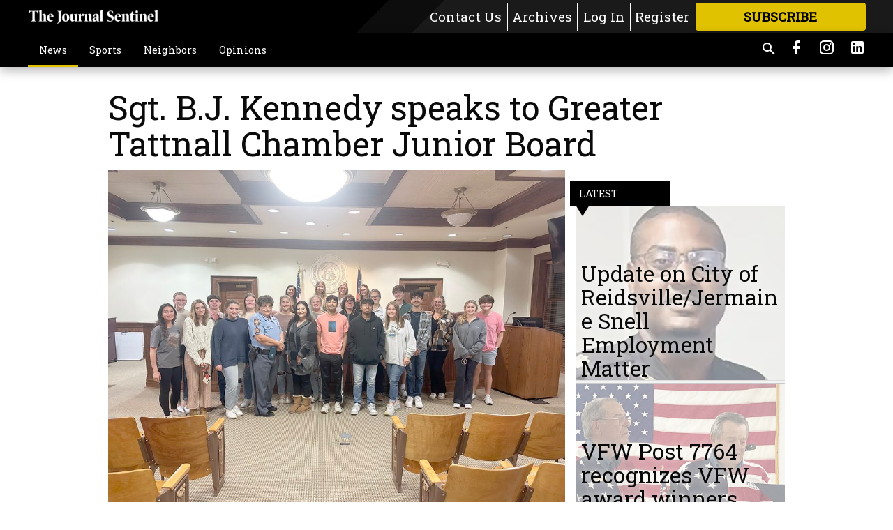

--- FILE ---
content_type: text/html; charset=utf-8
request_url: https://tattnalljournal.net/local-news/sgt-bj-kennedy-speaks-greater-tattnall-chamber-junior-board/
body_size: 108510
content:


<!DOCTYPE html>
<!--[if lt IE 7]>      <html class="no-js lt-ie9 lt-ie8 lt-ie7"> <![endif]-->
<!--[if IE 7]>         <html class="no-js lt-ie9 lt-ie8"> <![endif]-->
<!--[if IE 8]>         <html class="no-js lt-ie9"> <![endif]-->
<!--[if gt IE 8]><!-->
<html class="no-js" prefix="og: http://ogp.me/ns#"> <!--<![endif]-->
<head>
    
    
    
    
        
        <meta charset="utf-8"/>
        <meta http-equiv="X-UA-Compatible" content="IE=edge"/>
        <title>
                Sgt. B.J. Kennedy speaks to Greater Tattnall Chamber Junior Board - The Journal Sentinel
            </title>
        <meta name="robots" content="noarchive">
        <meta name="description" content="The issue of car safety is a topic that should never be taken lightly. Every day, countless lives are changed forever due to car accidents. It is our responsibility as drivers to prioritize safety by taking proactive measures to protect ourselves and others on the road."/>
        <meta name="keywords" content=""/>
        <meta name="viewport" content="width=device-width, initial-scale=1"/>
        <meta name="theme-color" content="#000000">

        <meta property="og:title" content="Sgt. B.J. Kennedy speaks to Greater Tattnall Chamber Junior Board"/>
        <meta property="og:type" content="website"/>
        <meta property="og:url" content="https://tattnalljournal.net/local-news/sgt-bj-kennedy-speaks-greater-tattnall-chamber-junior-board/"/>
        
        <meta property="og:image" content="https://statesboroherald.cdn-anvilcms.net/media/images/2023/11/30/images/IMG_2111.max-640x480.jpg"/>
        <link rel="image_src" href="https://statesboroherald.cdn-anvilcms.net/media/images/2023/11/30/images/IMG_2111.max-640x480.jpg"/>
        <meta property="og:description" content="The issue of car safety is a topic that should never be taken lightly. Every day, countless lives are changed forever due to car accidents. It is our responsibility as drivers to prioritize safety by taking proactive measures to protect ourselves and others on the road." />
        <meta name="twitter:card" content="summary_large_image"/>
        <meta name="twitter:image:alt" content="Sgt. B.J. Kennedy with Tattnall Chamber Junior Board members" />

        

        
        <script type="application/ld+json">
        {
            "@context": "http://schema.org",
            "@type": "WebPage",
            
                "primaryImageOfPage": {
                    "@type": "ImageObject",
                    "url": "https://statesboroherald.cdn\u002Danvilcms.net/media/images/2023/11/30/images/IMG_2111.max\u002D640x480.jpg",
                    "width": 639,
                    "height": 480,
                    "caption": ""
                },
                "thumbnailUrl": "https://statesboroherald.cdn\u002Danvilcms.net/media/images/2023/11/30/images/IMG_2111.max\u002D640x480.jpg",
            
            "mainContentOfPage": "Sgt. B.J. Kennedy speaks to Greater Tattnall Chamber Junior Board"
        }
        </script>
        
    
    

    <meta name="robots" content="max-image-preview:large">
    


    
    
    
    
    
    

    <script type="application/ld+json">
    {
        "@context": "http://schema.org",
        "@type": "NewsArticle",
        "headline": "Sgt. B.J. Kennedy speaks to Greater Tattnall Chamber Junior Board",
        "description": "The issue of car safety is a topic that should never be taken lightly. Every day, countless lives are changed forever due to car accidents. It is our responsibility as drivers to prioritize safety by taking proactive measures to protect ourselves and others on the road.",
        "articleSection": "News",
        "image": [
          {
            "@type": "ImageObject",
            "url": "https://statesboroherald.cdn\u002Danvilcms.net/media/images/2023/11/30/images/IMG_2111.max\u002D640x480.jpg",
            "width": 639,
            "height": 480,
            "caption": ""
          }
        ],
        "mainEntityOfPage": "https://tattnalljournal.net/local\u002Dnews/sgt\u002Dbj\u002Dkennedy\u002Dspeaks\u002Dgreater\u002Dtattnall\u002Dchamber\u002Djunior\u002Dboard/",
        "author": [
           {
            "@type": "Person",
            "name": "From staff reports"
           }
        ],
        "publisher": {
           "@type": "Organization",
           "name": "The Journal Sentinel",
           "logo": {
                "@type": "ImageObject",
                
                    "url": "https://statesboroherald.cdn\u002Danvilcms.net/media/images/2024/10/23/images/The_Journal_Sentinel_header_white.max\u002D640x480.png",
                    "width": 640,
                    "height": 81,
                    "caption": ""
                
           }
        },
        "datePublished": "2023\u002D11\u002D30T22:30:26.014314+00:00",
        "dateModified": "2023\u002D11\u002D30T22:30:26.014314+00:00",
        "thumbnailUrl": "https://statesboroherald.cdn\u002Danvilcms.net/media/images/2023/11/30/images/IMG_2111.max\u002D640x480.jpg"
    }
    </script>



    


    
        <link rel="shortcut icon" size="16x16" href="https://statesboroherald.cdn-anvilcms.net/media/images/2024/10/23/images/The_Journal_Sentinel_logo_stacked.width-16.png">
    
        <link rel="shortcut icon" size="32x32" href="https://statesboroherald.cdn-anvilcms.net/media/images/2024/10/23/images/The_Journal_Sentinel_logo_stacked.width-32.png">
    
        <link rel="shortcut icon" size="48x48" href="https://statesboroherald.cdn-anvilcms.net/media/images/2024/10/23/images/The_Journal_Sentinel_logo_stacked.width-48.png">
    
        <link rel="shortcut icon" size="128x128" href="https://statesboroherald.cdn-anvilcms.net/media/images/2024/10/23/images/The_Journal_Sentinel_logo_stacked.width-128.png">
    
        <link rel="shortcut icon" size="192x192" href="https://statesboroherald.cdn-anvilcms.net/media/images/2024/10/23/images/The_Journal_Sentinel_logo_stacked.width-192.png">
    

    
        <link rel="touch-icon" size="192x192" href="https://statesboroherald.cdn-anvilcms.net/media/images/2024/10/23/images/The_Journal_Sentinel_logo_stacked.width-192.png">
    

    
        <link rel="icon" size="192x192" href="https://statesboroherald.cdn-anvilcms.net/media/images/2024/10/23/images/The_Journal_Sentinel_logo_stacked.width-192.png">
    

    
        <link rel="apple-touch-icon" size="57x57" href="https://statesboroherald.cdn-anvilcms.net/media/images/2024/10/23/images/The_Journal_Sentinel_logo_stacked.width-57.png">
    
        <link rel="apple-touch-icon" size="72x72" href="https://statesboroherald.cdn-anvilcms.net/media/images/2024/10/23/images/The_Journal_Sentinel_logo_stacked.width-72.png">
    
        <link rel="apple-touch-icon" size="114x114" href="https://statesboroherald.cdn-anvilcms.net/media/images/2024/10/23/images/The_Journal_Sentinel_logo_stacked.width-114.png">
    
        <link rel="apple-touch-icon" size="144x144" href="https://statesboroherald.cdn-anvilcms.net/media/images/2024/10/23/images/The_Journal_Sentinel_logo_stacked.width-144.png">
    
        <link rel="apple-touch-icon" size="180x180" href="https://statesboroherald.cdn-anvilcms.net/media/images/2024/10/23/images/The_Journal_Sentinel_logo_stacked.width-180.png">
    

    
        <link rel="apple-touch-icon-precomposed" size="57x57" href="https://statesboroherald.cdn-anvilcms.net/media/images/2024/10/23/images/The_Journal_Sentinel_logo_stacked.width-57.png">
    
        <link rel="apple-touch-icon-precomposed" size="72x72" href="https://statesboroherald.cdn-anvilcms.net/media/images/2024/10/23/images/The_Journal_Sentinel_logo_stacked.width-72.png">
    
        <link rel="apple-touch-icon-precomposed" size="76x76" href="https://statesboroherald.cdn-anvilcms.net/media/images/2024/10/23/images/The_Journal_Sentinel_logo_stacked.width-76.png">
    
        <link rel="apple-touch-icon-precomposed" size="114x114" href="https://statesboroherald.cdn-anvilcms.net/media/images/2024/10/23/images/The_Journal_Sentinel_logo_stacked.width-114.png">
    
        <link rel="apple-touch-icon-precomposed" size="120x120" href="https://statesboroherald.cdn-anvilcms.net/media/images/2024/10/23/images/The_Journal_Sentinel_logo_stacked.width-120.png">
    
        <link rel="apple-touch-icon-precomposed" size="144x144" href="https://statesboroherald.cdn-anvilcms.net/media/images/2024/10/23/images/The_Journal_Sentinel_logo_stacked.width-144.png">
    
        <link rel="apple-touch-icon-precomposed" size="152x152" href="https://statesboroherald.cdn-anvilcms.net/media/images/2024/10/23/images/The_Journal_Sentinel_logo_stacked.width-152.png">
    
        <link rel="apple-touch-icon-precomposed" size="180x180" href="https://statesboroherald.cdn-anvilcms.net/media/images/2024/10/23/images/The_Journal_Sentinel_logo_stacked.width-180.png">
    



    <link rel="stylesheet" type="text/css" href="https://statesboroherald.cdn-anvilcms.net/media/compiled_styles/the-journal-sentinel-2026-01-23_132636.2117590000.css"/>

    <link rel="stylesheet" type="text/css" href="https://fonts.googleapis.com/css?family=Roboto+Slab"/>
<link rel="stylesheet" type="text/css" href="https://fonts.googleapis.com/css?family=Roboto+Condensed"/>


    
    
        
    
        
    

    <script src="//imasdk.googleapis.com/js/sdkloader/ima3.js"></script>

    
<script id="user-config" type="application/json">{"authenticated":false,"anonymous":true,"rate_card":"Default Rate Card","has_paid_subscription":false,"has_phone":false}</script>

    

<script id="analytics-config" type="application/json">{"debug":false,"version":"47.0.0-statesboro-single-copy","app":"tattnalljournal.net","userId":"anon-cfa60c11-b721-4860-86a8-b5561d7aa35f","identify_payload":{"rate_card":"Default Rate Card","user_type":"anonymous","user_payload":{}},"page_payload":{"view_data":{"views_remaining":"1"},"page_meta":{"section":"/local-news/","behind_paywall":true,"page_id":110041845,"page_created_at":"2023-11-30 22:30:26.014314+00:00","page_created_age":68020509,"page_created_at_pretty":"November 30, 2023","page_updated_at":"2023-11-30 22:30:24.377000+00:00","page_updated_age":68020510,"tags":[],"page_type":"Article page","author":"From staff reports","content_blocks":["Paragraph"],"page_publication":"The Journal Sentinel","character_count":3671,"word_count":592,"paragraph_count":6,"page_title":"Sgt. B.J. Kennedy speaks to Greater Tattnall Chamber Junior Board"}},"pinpoint":{"app_id":"e1dd591c48404c60b54298911b1d30f5","identity_pool_id":"us-west-2:0c44183e-c466-4733-89f9-8831923dac32","region":"us-west-2"}}</script>

    
<script id="template-settings-config" type="application/json">{"paywall_read_article_header":"Would you like to keep reading?","paywall_read_article_text":"","paywall_subscribe_prompt_header":"Subscribe to keep reading","paywall_subscribe_prompt_text":"\u003cdiv class=\"rich-text\"\u003eSubscribe today to keep reading great local content. You can cancel anytime!\u003c/div\u003e","paywall_subscribe_prompt_button_text":"Subscribe","paywall_registration_wall_header":"Keep reading for free","paywall_registration_wall_text":"\u003cdiv class=\"rich-text\"\u003eEnter your email address to continue reading.\u003c/div\u003e","paywall_registration_wall_thanks_header":"Thanks for registering","paywall_registration_wall_thanks_text":"\u003cdiv class=\"rich-text\"\u003e\u003cp\u003eCheck your email and click the link to keep reading.\u003c/p\u003e\u003cp\u003eIf you have not received the email:\u003c/p\u003e\u003col\u003e\u003cli\u003eMake sure the email address is correct\u003c/li\u003e\u003cli\u003eCheck your junk folder\u003c/li\u003e\u003c/ol\u003e\u003c/div\u003e","registration_and_login_enabled":true,"account_help_box_text_serialized":[]}</script>

    
<script id="frontend-settings-config" type="application/json">{"recaptcha_public_key":"6LeJnaIZAAAAAMr3U3kn4bWISHRtCL7JyUkOiseq"}</script>

    
<script id="core-urls-config" type="application/json">{"login":"/login/","register":"/register/","password_reset":"/password/reset/","account_link_subscription":"/account/link-subscription/","facebook_social_begin":"/auth/login/facebook/","apple_social_begin":"/auth/login/apple-id/","registration_wall_submit":"/api/v1/registration-wall/submit/","registration_wall_social_submit":"/paywall/registration-wall/social/submit/","braintree_client_token":"/api/v1/braintree/token/","order_tunnel_api":"/api/v1/order_tunnel/","default_order_tunnel":"/order-tunnel/","paywall_order_tunnel":"/order-tunnel/","newsletter_api":"/api/v1/account/newsletter/","current_user_api":"/api/v1/users/self/","login_api":"/api/v1/users/login/"}</script>

    
<script id="social-config" type="application/json">{"facebook":{"enabled":true},"apple":{"enabled":false}}</script>

    
<script id="page-style-config" type="application/json">{"colors":{"primary":"#000000","neutral":"#000000","neutralHighlight":"#e1c200","cardBackground":"#eeeeee","cardHighlight":"#e1c200","aboveFoldBackground":"#505050","contentBackground":"#ffffff","overlayBackground":"#000000","overlayForeground":"#ffffff","breakingNewsBannerBackground":"#e1c200","subscribeButtonForeground":"#000000","paywallSubscribePromptButtonBackground":"#505050","subscribeButtonBackground":"#e1c200","contentListOverlay":"#ffffff"},"fonts":{"heading":"\"Roboto Slab\", serif","body":"\"Roboto Condensed\", sans-serif"}}</script>


    
    <link rel="stylesheet" type="text/css" href="https://statesboroherald.cdn-anvilcms.net/static/47.0.0-statesboro-single-copy/webpack/Anvil.css"/>
    <script src="https://statesboroherald.cdn-anvilcms.net/static/47.0.0-statesboro-single-copy/webpack/runtime.js"></script>
    <script src="https://statesboroherald.cdn-anvilcms.net/static/47.0.0-statesboro-single-copy/webpack/AnvilLegacy.js"></script>
    <script defer src="https://statesboroherald.cdn-anvilcms.net/static/47.0.0-statesboro-single-copy/webpack/Anvil.js"></script>

    
    

    
<script async="async" src="https://www.googletagservices.com/tag/js/gpt.js"></script>
<script>
    if (typeof googletag == 'undefined') {
        var googletag = googletag || {};
        googletag.cmd = googletag.cmd || [];
    }

    googletag.cmd.push(function () {
        var target_value;
        googletag.pubads().enableSingleRequest();
        googletag.pubads().setCentering(true);

        var viewport_sizes = {
        
            "small": [0,0],
        
            "medium": [768,0],
        
            "large": [1024,0],
        
            "xlarge": [1440,0]
        
        };

        /**
         * Add the targeting for the different breakpoints.
         *
         * Finds the largest viewport dimensions specified that do not exceed the current window width/height. It then
         * sets the breakpoint target to be the name of the viewport dimension that was matched.
         */
        function update_viewport_target() {
            var window_width = window.outerWidth;
            var window_height = window.outerHeight;

            var matched_size_diff;
            var matched_viewport;
            for (var viewport_key in viewport_sizes) {
                if(viewport_sizes.hasOwnProperty(viewport_key)) {
                    var dimensions = viewport_sizes[viewport_key];
                    var width_diff = window_width - dimensions[0];
                    var height_diff = window_height - dimensions[1];
                    var size_diff = width_diff + height_diff;
                    // Only match viewport sizes that aren't larger than the current window size.
                    if (width_diff > -1 && height_diff > -1){
                        if (matched_size_diff) {
                            // We have a previous match, so compare the difference and find the one that is closest
                            // to the current window size.
                            if (size_diff < matched_size_diff) {
                                // found a new match
                                matched_size_diff = size_diff;
                                matched_viewport = viewport_key;
                            }
                        } else {
                            // Found our first match
                            matched_size_diff = size_diff;
                            matched_viewport = viewport_key;
                        }
                    }
                }
            }
            if (matched_viewport) {
                // Update the global targeting to the matched viewport.
                googletag.pubads().setTargeting("breakpoint", matched_viewport);
            }
        }

        update_viewport_target();

        
            target_value = "article page";
            // Convert target to a string if it is a number
            if (!isNaN(target_value)) {target_value=target_value.toString();}
            googletag.pubads().setTargeting("page_type", target_value);
        
            target_value = 110041845;
            // Convert target to a string if it is a number
            if (!isNaN(target_value)) {target_value=target_value.toString();}
            googletag.pubads().setTargeting("page_id", target_value);
        
            target_value = "News";
            // Convert target to a string if it is a number
            if (!isNaN(target_value)) {target_value=target_value.toString();}
            googletag.pubads().setTargeting("section", target_value);
        
            target_value = "Default Rate Card";
            // Convert target to a string if it is a number
            if (!isNaN(target_value)) {target_value=target_value.toString();}
            googletag.pubads().setTargeting("rate_card", target_value);
        
            target_value = "tattnalljournal.net";
            // Convert target to a string if it is a number
            if (!isNaN(target_value)) {target_value=target_value.toString();}
            googletag.pubads().setTargeting("site", target_value);
        
            target_value = "/local-news/sgt-bj-kennedy-speaks-greater-tattnall-chamber-junior-board/";
            // Convert target to a string if it is a number
            if (!isNaN(target_value)) {target_value=target_value.toString();}
            googletag.pubads().setTargeting("uri", target_value);
        

        googletag.pubads().addEventListener('slotRenderEnded', function (event) {
            AnvilLegacy.dynamicAnalytics().then(analytics => analytics.track('AdImpression', {
                line_item_id: event.lineItemId,
                campaign_id: event.campaignId,
                advertiser_id: event.advertiserId,
                creative_id: event.creativeId,
                ad_unit_path: event.slot.getAdUnitPath() || '',
                ad_size: event.size !== null ? event.size[0] + 'x' + event.size[1] : '',
                rendered: !event.isEmpty,
            }));
        });

        googletag.enableServices();

        // After the infinite scroller grabs more content, we need to update the correlator.
        // This is so DFP will treat the new content as a separate page view and send more ads correctly.
        document.addEventListener('infScrollFetchComplete', function (event) {
            googletag.pubads().updateCorrelator();
        });

        var resizeTimer;
        var old_width = window.outerWidth;
        window.addEventListener("resize", function () {
            clearTimeout(resizeTimer);
            resizeTimer = setTimeout(function () {
                if (window.outerWidth != old_width) {
                    old_width = window.outerWidth;
                    // Clear styling applied by previous ads before loading new ones
                    var slots = googletag.pubads().getSlots();
                    for (var i = 0; i < slots.length; i++) {
                        document.getElementById(slots[i].getSlotElementId()).removeAttribute("style");
                    }
                    update_viewport_target();
                    googletag.pubads().refresh();
                }
            }, 250);
        });
    });
</script>


    
    

    

    <script>
        if (typeof googletag == 'undefined') {
            var googletag = googletag || {};
            googletag.cmd = googletag.cmd || [];
        }

        googletag.cmd.push(function () {
            var ad_container = document.getElementById('dfp-wallpaper-left');
            var above_the_fold = false;
            var threshold = 0.5; // Want to count an ad as atf if at least half of it is visible.
            // Calculate whether the ad is above or below the fold.
            if (ad_container) {
                var bounds = ad_container.getBoundingClientRect();
                var top_position = bounds.top + window.scrollY;
                above_the_fold = top_position + (bounds.height * threshold) <= window.innerHeight;
            }

            var slot = googletag.defineSlot("22722282659/anvil-wallpaper-left", [[300,927],[400,927]], "dfp-wallpaper-left")
                .addService(googletag.pubads())
                

                
                    .defineSizeMapping(
                        googletag.sizeMapping()
                        
                            .addSize([0,0], [])
                        
                            .addSize([1024,0], [[300,927]])
                        
                            .addSize([1440,0], [[400,927],[300,927]])
                        
                            .build()
                    )
                
            ;

            slot.setTargeting("position", above_the_fold ? "atf" : "btf");
        });
    </script>


    

    <script>
        if (typeof googletag == 'undefined') {
            var googletag = googletag || {};
            googletag.cmd = googletag.cmd || [];
        }

        googletag.cmd.push(function () {
            var ad_container = document.getElementById('dfp-wallpaper-right');
            var above_the_fold = false;
            var threshold = 0.5; // Want to count an ad as atf if at least half of it is visible.
            // Calculate whether the ad is above or below the fold.
            if (ad_container) {
                var bounds = ad_container.getBoundingClientRect();
                var top_position = bounds.top + window.scrollY;
                above_the_fold = top_position + (bounds.height * threshold) <= window.innerHeight;
            }

            var slot = googletag.defineSlot("22722282659/anvil-wallpaper-right", [[300,928],[400,928]], "dfp-wallpaper-right")
                .addService(googletag.pubads())
                

                
                    .defineSizeMapping(
                        googletag.sizeMapping()
                        
                            .addSize([0,0], [])
                        
                            .addSize([1024,0], [[300,928]])
                        
                            .addSize([1440,0], [[400,928],[300,928]])
                        
                            .build()
                    )
                
            ;

            slot.setTargeting("position", above_the_fold ? "atf" : "btf");
        });
    </script>



    
        
    

    


    
    <!-- Start global header -->
    
<meta name="facebook-domain-verification" content="h084vk7kngibnkcjs3qalcq5pe3kj3" />

<!-- Google tag (gtag.js) -->
<script async src="https://www.googletagmanager.com/gtag/js?id=G-5LQBESWRXL"></script>
<script>
  window.dataLayer = window.dataLayer || [];
  function gtag(){dataLayer.push(arguments);}
  gtag('js', new Date());

  gtag('config', 'G-5LQBESWRXL');
</script>

<script async src="https://pagead2.googlesyndication.com/pagead/js/adsbygoogle.js?client=ca-pub-4279268996134365"
     crossorigin="anonymous"></script>

    <!-- End global header -->

    



</head>

<body class="body--style--110000033">

<nav>
    <div class="anvil-header-wrapper">
        


<div id="anvilHeader">
    
    <div class="top-bar anvil-header anvil-header--style--110000033 hide-for-large">
        <div class="anvil-header__title">
            <div class="anvil-title-bar anvil-title-bar--style--110000033">
                <div class="row expanded collapse align-middle">
                    <div class="column shrink">
                        <button class="hide anvil-header__tab" id="tabMenuClose" data-toggle="tabMenuOpen tabMenuClose"
                                aria-label="Close menu"
                                type="button" data-close data-toggler=".hide">
                            <i class="close-icon" aria-hidden="false"></i>
                        </button>
                        <button class="anvil-header__tab" id="tabMenuOpen" type="button"
                                data-toggle="sideMenu tabMenuClose tabMenuOpen"
                                data-toggler=".hide">
                            <i class="hamburger-menu-icon" aria-hidden="false"></i>
                        </button>
                    </div>
                    <div class="column shrink">
                        

<div class="anvil-logo--style--110000033 anvil-logo anvil-logo--mobile">
    <a class="anvil-logo__link" href="https://tattnalljournal.net">
        
            
                <img alt="The Journal Sentinel Header" class="anvil-logo__image" height="64" src="https://statesboroherald.cdn-anvilcms.net/media/images/2024/10/23/images/The_Journal_Sentinel_header_white.height-64.png" width="503">
            
        
    </a>
</div>
                    </div>
                    
                        <div class="column show-for-medium anvil-title-bar__section-label-wrapper">
                            <div class="row expanded align-right">
                                <div class="column shrink">
                                    <h3 class="anvil-title-bar__text anvil-title-bar__section-label"><a
                                            href="/local-news/">News</a></h3>
                                </div>
                            </div>
                        </div>
                    
                </div>
            </div>
        </div>
    </div>
    

    
    <div class="anvil-header anvil-header--style--110000033 show-for-large">
        <div class="row expanded anvil-header__content show-for-large">
            <div class="column">
                

<div class="anvil-logo--style--110000033 anvil-logo">
    <a class="anvil-logo__link" href="https://tattnalljournal.net">
        
            
                <img alt="The Journal Sentinel Header" class="anvil-logo__image" height="128" src="https://statesboroherald.cdn-anvilcms.net/media/images/2024/10/23/images/The_Journal_Sentinel_header_white.height-128.png" width="1007">
            
        
    </a>
</div>
            </div>
            <div class="column shrink anvil-header-menu">
                <div class="row expanded align-right">
                    
                        <div class="anvil-header-menu__element">
                            <div class="shrink">
                                


<div data-collapse-exclude>
    <div data-component="DynamicAdSlot" data-prop-sizes="[[88, 31]]" data-prop-size-mapping="[{&quot;viewport&quot;: [0, 0], &quot;sizes&quot;: [[88, 31]]}]"
        data-prop-dfp-network-id="22722282659" data-prop-ad-unit="anvil-micro-bar"
        data-prop-targeting-arguments="{&quot;page_type&quot;: &quot;article page&quot;, &quot;page_id&quot;: 110041845, &quot;section&quot;: &quot;News&quot;, &quot;rate_card&quot;: &quot;Default Rate Card&quot;, &quot;site&quot;: &quot;tattnalljournal.net&quot;, &quot;uri&quot;: &quot;/local-news/sgt-bj-kennedy-speaks-greater-tattnall-chamber-junior-board/&quot;}" data-prop-start-collapsed="False"></div>
</div>


                            </div>
                        </div>
                    
                    
                        <div class="anvil-header-menu__element">
                            <a class="crun-link crun-link--animate crun-link--important" href="/staff-directory/">
                                Contact Us
                            </a>
                        </div>
                    
                        <div class="anvil-header-menu__element anvil-header-menu__element--divide-left anvil-header-menu__element--divide-right">
                            <a class="crun-link crun-link--animate crun-link--important" href="https://my.tattnalljournal.com/archive">
                                Archives
                            </a>
                        </div>
                    

                    
                        
                            
                                <div class="anvil-header-menu__element">
                                    
                                    
                                    
                                        <a class="crun-link crun-link--animate"
                                           href="/login/?next=/local-news/sgt-bj-kennedy-speaks-greater-tattnall-chamber-junior-board/">
                                            Log In
                                        </a>
                                    
                                </div>
                                <div class="anvil-header-menu__element anvil-header-menu__element--divide-left">
                                    
                                        <a class="crun-link crun-link--animate" href="/register/">
                                            Register
                                        </a>
                                    
                                </div>
                                
                                
                                    <div class="column shrink anvil-header__subscribe">
                                        <a id="subscribe_button" href="/order-tunnel/">
                                            <p>Subscribe</p>
                                            <p>For <span>more</span> great content</p>
                                        </a>
                                    </div>
                                
                            
                        
                    
                </div>
            </div>
        </div>
    </div>
    
</div>


<div class="reveal reveal-modal-fullscreen anvil-menu anvil-menu--style--110000033" id="sideMenu" data-reveal
     data-animation-in="slide-in-left fast" data-animation-out="slide-out-left fast"
     data-overlay="false" data-hide-for="large" data-v-offset="0">
    <div class="anvil-header__mobile top-bar anvil-header anvil-header--style--110000033 hide-for-large">
            <div class="anvil-header__title">
                <div class="anvil-title-bar anvil-title-bar--style--110000033">
                    <div class="row expanded collapse align-middle">
                        <div class="column shrink">
                            <button class="anvil-header__tab" id="tabMenuClose" type="button"
                                    data-toggle="sideMenu tabMenuClose tabMenuOpen"
                                    data-toggler=".hide">
                                <i class="close-icon" aria-hidden="false"></i>
                            </button>
                        </div>
                        <div class="column shrink">
                            

<div class="anvil-logo--style--110000033 anvil-logo anvil-logo--mobile">
    <a class="anvil-logo__link" href="https://tattnalljournal.net">
        
            
                <img alt="The Journal Sentinel Header" class="anvil-logo__image" height="64" src="https://statesboroherald.cdn-anvilcms.net/media/images/2024/10/23/images/The_Journal_Sentinel_header_white.height-64.png" width="503">
            
        
    </a>
</div>
                        </div>
                        
                        <div class="column show-for-medium anvil-title-bar__section-label-wrapper">
                            <div class="row expanded align-right">
                                <div class="column shrink">
                                    <h3 class="anvil-title-bar__text anvil-title-bar__section-label"><a
                                        href="/local-news/">News</a></h3>
                                </div>
                            </div>
                        </div>
                    
                    </div>
                </div>
            </div>
    </div>

    <div class="row expanded collapse">
        <div class="columns shrink">
            
            <ul class="anvil-menu__icons" id="menu-tabs" data-tabs>
                
                    
                    <li class="tabs-title">
                        <a href="#searchPanel">
                            <i class="magnify-icon" aria-hidden="true"></i>
                        </a>
                    </li>
                    
                
                <li class="tabs-title is-active">
                    <a href="#sectionPanel" aria-selected="true">
                        <i class="apps-icon" aria-hidden="true"></i>
                    </a>
                </li>
                
                    
                        <li>
                            <a href="/account/dashboard/">
                                <i class="account-icon" aria-hidden="true"></i>
                            </a>
                        </li>
                    
                
                
                    <li class="tabs-title">
                        <a href="#connectPanel">
                            <i class="plus-icon" aria-hidden="true"></i>
                        </a>
                    </li>
                
                
                    
                    
                        <li>
                            <div class="anvil-menu__subscribe anvil-menu__subscribe--vertical">
                                <a href="/order-tunnel/">
                                    <p>Subscribe</p>
                                    <p>For <span>more</span> great content</p>
                                </a>
                            </div>
                        </li>
                    
                
            </ul>
        </div>
        <div class="columns">
            <div class="anvil-menu__panels" data-tabs-content="menu-tabs">
                
                
                    
                    <div class="tabs-panel search-panel" id="searchPanel">
                        <form action="/search/" autocomplete="on">
                            <div class="row expanded">
                                <div class="small-10 column">
                                    <input name="q" type="search" placeholder="Search">
                                </div>
                                <div class="small-2 column align-middle text-center">
                                    <button type="submit"><i class="magnify-icon" aria-hidden="true"></i></button>
                                </div>
                            </div>
                        </form>
                    </div>
                    
                
                <div class="tabs-panel is-active" id="sectionPanel">
                    <h6 class="anvil-menu__subheader anvil-menu__divider">Sections</h6>
                    
                        <div class="row expanded column anvil-menu__item">
                            <a href="/local-news/">
                                News
                            </a>
                        </div>
                    
                        <div class="row expanded column anvil-menu__item">
                            <a href="/sports/">
                                Sports
                            </a>
                        </div>
                    
                        <div class="row expanded column anvil-menu__item">
                            <a href="/records/">
                                Neighbors
                            </a>
                        </div>
                    
                        <div class="row expanded column anvil-menu__item">
                            <a href="/opinions/">
                                Opinions
                            </a>
                        </div>
                    
                    
                        <div class="anvil-menu__subheader anvil-menu__divider anvil-menu__divider--no-padding"></div>
                        
                            <div class="row expanded column anvil-menu__item">
                                <a href="/staff-directory/">
                                    Contact Us
                                </a>
                            </div>
                        
                            <div class="row expanded column anvil-menu__item">
                                <a href="https://my.tattnalljournal.com/archive">
                                    Archives
                                </a>
                            </div>
                        
                    
                </div>
            
                <div class="tabs-panel" id="connectPanel">
                    <h6 class="anvil-menu__subheader anvil-menu__divider">Connect</h6>
                    
                        <div class="row expanded column anvil-menu__link">
                            <a href="https://www.facebook.com/tattnalljs" target="_blank">
                                Like on Facebook
                            </a>
                        </div>
                    
                    
                    
                        <div class="row expanded column anvil-menu__link">
                            <a href="https://instagram.com/tattnalljs" target="_blank">
                                Follow on Instagram
                            </a>
                        </div>
                    
                    
                        <div class="row expanded column anvil-menu__link">
                            <a href="https://www.linkedin.com/company/tattnall-journal-sentinel" target="_blank">
                                Follow on LinkedIn
                            </a>
                        </div>
                    
                </div>
            
            </div>
        </div>
    </div>
</div>


        <div id="main_menu">
            
<div class="navigation submenu-navigation 
    show-for-large
"
     id="">
    <div class="sticky navigation__content">
        <div class="top-bar anvil-main-menu anvil-main-menu--style--110000033">
            <div class="top-bar__content anvil-main-menu__content row expanded align-middle">
                
    
    
        <div class="column">
            <ul class="anvil-main-menu__tabs" data-tabs id="mainMenuTabs">
                
                    <li class="anvil-main-menu__tabs-title anvil-main-menu__item ancestor"
                        data-panel="#tab-1">
                        <a href="/local-news/"
                                 >
                            News
                        </a>
                    </li>
                
                    <li class="anvil-main-menu__tabs-title anvil-main-menu__item "
                        data-panel="#tab-2">
                        <a href="/sports/"
                                 >
                            Sports
                        </a>
                    </li>
                
                    <li class="anvil-main-menu__tabs-title anvil-main-menu__item "
                        data-panel="#tab-3">
                        <a href="/records/"
                                 >
                            Neighbors
                        </a>
                    </li>
                
                    <li class="anvil-main-menu__tabs-title anvil-main-menu__item "
                        data-panel="#tab-4">
                        <a href="/opinions/"
                                 >
                            Opinions
                        </a>
                    </li>
                
                <li class="anvil-main-menu__tabs-title anvil-main-menu__section-more"
                    id="mainMenuSectionMore" data-panel="#tab-more">
                    <a class="anvil-main-menu__button">
                        More<i class="anvil-main-menu__sections-icon"></i>
                    </a>
                </li>
            </ul>
            <div class="anvil-main-menu__tabs-content" data-tabs-content="mainMenuTabs">
                
                    
                        <div class="anvil-main-menu__tabs-panel" id="tab-1">
                            
                                



    
        
        
        
            <div class="section-menu section-menu--style--110000033">
                <div class="row expanded">
                    
                        <div class="column shrink section-menu__panel">
                            <div class="section-menu__list">
                                
                                    
                                    
                                        
                                        
                                        <a class="section-menu__subitem" href="/local-news/events/"
                                                >
                                            Events
                                        </a>
                                    
                                
                                    
                                    
                                        
                                        
                                        <a class="section-menu__subitem" href="/local-news/school-news/"
                                                >
                                            School News
                                        </a>
                                    
                                
                                    
                                    
                                        
                                        
                                        <a class="section-menu__subitem" href="/local-news/crime/"
                                                >
                                            Crime
                                        </a>
                                    
                                
                                    
                                    
                                        
                                        
                                        <a class="section-menu__subitem" href="/local-news/healthcare/"
                                                >
                                            Healthcare
                                        </a>
                                    
                                
                                    
                                    
                                        
                                        
                                        <a class="section-menu__subitem" href="/local-news/tattnall-news/"
                                                >
                                            Tattnall News
                                        </a>
                                    
                                
                                    
                                    
                                        
                                        
                                        <a class="section-menu__subitem" href="/local-news/georgia-news/"
                                                >
                                            Georgia News
                                        </a>
                                    
                                
                                    
                                    
                                        
                                        
                                        <a class="section-menu__subitem" href="/local-news/long-county-news/"
                                                >
                                            Long County News
                                        </a>
                                    
                                
                            </div>
                        </div>
                    
                    
                        <div class="column  section-menu__recommended-articles align-middle">
                            
<div class="anvil-menu-suggested-articles--style--110000033 anvil-menu-suggested-articles">
    <div class="row expanded align-spaced anvil-menu-suggested-articles__dropdown" data-fit
         data-fit-items=".anvil-menu-suggested-articles__wrapper" data-fit-hide-target=".anvil-menu-suggested-articles__wrapper">
        
            <div class="anvil-menu-suggested-articles__wrapper column shrink">
                <a href="https://tattnalljournal.net/local-news/tattnall-news/update-on-city-of-reidsvillejermaine-snell-employment-matter/">
                    <div class="anvil-menu-suggested-articles__card">
                        <div class="anvil-images__image-container anvil-menu-suggested-articles__image">
                            <img alt="Jermaine Snell" class="anvil-images__background--glass" height="187" src="https://statesboroherald.cdn-anvilcms.net/media/images/2025/10/24/images/snell-1.max-250x187.png" width="196">
                            <img alt="Jermaine Snell" class="anvil-images__image" height="187" src="https://statesboroherald.cdn-anvilcms.net/media/images/2025/10/24/images/snell-1.max-250x187.png" width="196">
                        </div>
                    <div class="anvil-menu-suggested-articles__title">
                        Update on City of Reidsville/Jermaine Snell Employment Matter
                    </div>
                    </div>
                </a>
            </div>
        
            <div class="anvil-menu-suggested-articles__wrapper column shrink">
                <a href="https://tattnalljournal.net/local-news/tattnall-news/vfw-post-7764-recognizes-vfw-award-winners/">
                    <div class="anvil-menu-suggested-articles__card">
                        <div class="anvil-images__image-container anvil-menu-suggested-articles__image">
                            <img alt="Ronnie McCall, Bill Kulick, Ronnie Thomas" class="anvil-images__background--glass" height="172" src="https://statesboroherald.cdn-anvilcms.net/media/images/2025/03/21/images/BillKulickCOA.max-250x187.jpg" width="250">
                            <img alt="Ronnie McCall, Bill Kulick, Ronnie Thomas" class="anvil-images__image" height="172" src="https://statesboroherald.cdn-anvilcms.net/media/images/2025/03/21/images/BillKulickCOA.max-250x187.jpg" width="250">
                        </div>
                    <div class="anvil-menu-suggested-articles__title">
                        VFW Post 7764 recognizes VFW award winners
                    </div>
                    </div>
                </a>
            </div>
        
            <div class="anvil-menu-suggested-articles__wrapper column shrink">
                <a href="https://tattnalljournal.net/local-news/long-county-news/chuck-scragg-hired-as-new-long-county-manager/">
                    <div class="anvil-menu-suggested-articles__card">
                        <div class="anvil-images__image-container anvil-menu-suggested-articles__image">
                            <img alt="Chuck Scragg" class="anvil-images__background--glass" height="187" src="https://statesboroherald.cdn-anvilcms.net/media/images/2025/03/21/images/Charles_W._Chuck_Scragg.max-250x187.png" width="187">
                            <img alt="Chuck Scragg" class="anvil-images__image" height="187" src="https://statesboroherald.cdn-anvilcms.net/media/images/2025/03/21/images/Charles_W._Chuck_Scragg.max-250x187.png" width="187">
                        </div>
                    <div class="anvil-menu-suggested-articles__title">
                        Chuck Scragg hired as new Long County Manager
                    </div>
                    </div>
                </a>
            </div>
        
            <div class="anvil-menu-suggested-articles__wrapper column shrink">
                <a href="https://tattnalljournal.net/local-news/school-news/shawn-young-named-as-lchs-star-student-andrew-walden-is-star-teacher/">
                    <div class="anvil-menu-suggested-articles__card">
                        <div class="anvil-images__image-container anvil-menu-suggested-articles__image">
                            <img alt="Shawn Young" class="anvil-images__background--glass" height="187" src="https://statesboroherald.cdn-anvilcms.net/media/images/2025/02/14/images/Star_Student.max-250x187.jpg" width="248">
                            <img alt="Shawn Young" class="anvil-images__image" height="187" src="https://statesboroherald.cdn-anvilcms.net/media/images/2025/02/14/images/Star_Student.max-250x187.jpg" width="248">
                        </div>
                    <div class="anvil-menu-suggested-articles__title">
                        Shawn Young named as LCHS Star Student, Andrew Walden is STAR Teacher
                    </div>
                    </div>
                </a>
            </div>
        
            <div class="anvil-menu-suggested-articles__wrapper column shrink">
                <a href="https://tattnalljournal.net/local-news/tattnall-news/sterling-sharpe-makes-nfl-hall-of-fame/">
                    <div class="anvil-menu-suggested-articles__card">
                        <div class="anvil-images__image-container anvil-menu-suggested-articles__image">
                            <img alt="Hall of Fame Sterling and Shannon Sharpe" class="anvil-images__background--glass" height="166" src="https://statesboroherald.cdn-anvilcms.net/media/images/2025/02/14/images/IMG_3746.max-250x187.jpg" width="250">
                            <img alt="Hall of Fame Sterling and Shannon Sharpe" class="anvil-images__image" height="166" src="https://statesboroherald.cdn-anvilcms.net/media/images/2025/02/14/images/IMG_3746.max-250x187.jpg" width="250">
                        </div>
                    <div class="anvil-menu-suggested-articles__title">
                        Sterling Sharpe makes NFL Hall of Fame
                    </div>
                    </div>
                </a>
            </div>
        
    </div>
</div>

                        </div>
                    
                </div>
            </div>
        
        
    


                            
                        </div>
                    
                
                    
                        <div class="anvil-main-menu__tabs-panel" id="tab-2">
                            
                                



    
        
        
        
            <div class="section-menu section-menu--style--110000033">
                <div class="row expanded">
                    
                        <div class="column shrink section-menu__panel">
                            <div class="section-menu__list">
                                
                                    
                                    
                                        
                                        
                                        <a class="section-menu__subitem" href="/sports/stms/"
                                                >
                                            STMS
                                        </a>
                                    
                                
                                    
                                    
                                        
                                        
                                        <a class="section-menu__subitem" href="/sports/ntms/"
                                                >
                                            NTMS
                                        </a>
                                    
                                
                                    
                                    
                                        
                                        
                                        <a class="section-menu__subitem" href="/sports/tchs/"
                                                >
                                            TCHS
                                        </a>
                                    
                                
                                    
                                    
                                        
                                        
                                        <a class="section-menu__subitem" href="/sports/pca/"
                                                >
                                            PCA
                                        </a>
                                    
                                
                                    
                                    
                                        
                                        
                                        <a class="section-menu__subitem" href="/sports/recreation-dept/"
                                                >
                                            Recreation
                                        </a>
                                    
                                
                                    
                                    
                                        
                                        
                                        <a class="section-menu__subitem" href="/sports/features/"
                                                >
                                            Features
                                        </a>
                                    
                                
                                    
                                    
                                        
                                        
                                        <a class="section-menu__subitem" href="/sports/collegiate/"
                                                >
                                            Collegiate
                                        </a>
                                    
                                
                            </div>
                        </div>
                    
                    
                        <div class="column  section-menu__recommended-articles align-middle">
                            
<div class="anvil-menu-suggested-articles--style--110000033 anvil-menu-suggested-articles">
    <div class="row expanded align-spaced anvil-menu-suggested-articles__dropdown" data-fit
         data-fit-items=".anvil-menu-suggested-articles__wrapper" data-fit-hide-target=".anvil-menu-suggested-articles__wrapper">
        
            <div class="anvil-menu-suggested-articles__wrapper column shrink">
                <a href="https://tattnalljournal.net/sports/pca-seniors-smash-competition-annual-powderpuff-game/">
                    <div class="anvil-menu-suggested-articles__card">
                        <div class="anvil-images__image-container anvil-menu-suggested-articles__image">
                            <img alt="Font row (l to r):  Trent Jenkins, Jamie Sapp, Avery Beasley, Jesse McLendon, Banks Durrence, and Chris Driggers. Middle row: Carson Berry, Jenna Sikes, Allie Shea, Maddie Kent, Elysia Coughlin, Abi Pazderski, Madison Bashlor, Sydney Tippins, Riley Nevil," class="anvil-images__background--glass" height="133" src="https://statesboroherald.cdn-anvilcms.net/media/images/2023/12/07/images/Powerderpuff_champions.max-250x187.jpg" width="250">
                            <img alt="Font row (l to r):  Trent Jenkins, Jamie Sapp, Avery Beasley, Jesse McLendon, Banks Durrence, and Chris Driggers. Middle row: Carson Berry, Jenna Sikes, Allie Shea, Maddie Kent, Elysia Coughlin, Abi Pazderski, Madison Bashlor, Sydney Tippins, Riley Nevil," class="anvil-images__image" height="133" src="https://statesboroherald.cdn-anvilcms.net/media/images/2023/12/07/images/Powerderpuff_champions.max-250x187.jpg" width="250">
                        </div>
                    <div class="anvil-menu-suggested-articles__title">
                        PCA seniors smash competition at annual powderpuff game
                    </div>
                    </div>
                </a>
            </div>
        
            <div class="anvil-menu-suggested-articles__wrapper column shrink">
                <a href="https://tattnalljournal.net/sports/warrior-mens-team-falls-to-bradwell-statesboro/">
                    <div class="anvil-menu-suggested-articles__card">
                        <div class="anvil-images__image-container anvil-menu-suggested-articles__image">
                            <img alt="Keyon Calhoun, #23, led the Warriors with 7 against Bradwell" class="anvil-images__background--glass" height="166" src="https://statesboroherald.cdn-anvilcms.net/media/images/2023/12/07/images/748G2561.max-250x187.jpg" width="250">
                            <img alt="Keyon Calhoun, #23, led the Warriors with 7 against Bradwell" class="anvil-images__image" height="166" src="https://statesboroherald.cdn-anvilcms.net/media/images/2023/12/07/images/748G2561.max-250x187.jpg" width="250">
                        </div>
                    <div class="anvil-menu-suggested-articles__title">
                        Warrior men’s team falls to Bradwell, Statesboro
                    </div>
                    </div>
                </a>
            </div>
        
            <div class="anvil-menu-suggested-articles__wrapper column shrink">
                <a href="https://tattnalljournal.net/sports/lady-warriors-basketball-update/">
                    <div class="anvil-menu-suggested-articles__card">
                        <div class="anvil-images__image-container anvil-menu-suggested-articles__image">
                            <img alt="Jayla Calhoun, #5, taking the ball down the court for the Lady Warriors" class="anvil-images__background--glass" height="166" src="https://statesboroherald.cdn-anvilcms.net/media/images/2023/12/07/images/748G2446.max-250x187.jpg" width="250">
                            <img alt="Jayla Calhoun, #5, taking the ball down the court for the Lady Warriors" class="anvil-images__image" height="166" src="https://statesboroherald.cdn-anvilcms.net/media/images/2023/12/07/images/748G2446.max-250x187.jpg" width="250">
                        </div>
                    <div class="anvil-menu-suggested-articles__title">
                        Lady Warriors’  basketball update
                    </div>
                    </div>
                </a>
            </div>
        
            <div class="anvil-menu-suggested-articles__wrapper column shrink">
                <a href="https://tattnalljournal.net/sports/ntms-loses-pair-pinewood-christian-academy/">
                    <div class="anvil-menu-suggested-articles__card">
                        <div class="anvil-images__image-container anvil-menu-suggested-articles__image">
                            <img alt="MJ Foreman getting ready to score against Pinewood" class="anvil-images__background--glass" height="166" src="https://statesboroherald.cdn-anvilcms.net/media/images/2023/12/07/images/748G2026.max-250x187.jpg" width="250">
                            <img alt="MJ Foreman getting ready to score against Pinewood" class="anvil-images__image" height="166" src="https://statesboroherald.cdn-anvilcms.net/media/images/2023/12/07/images/748G2026.max-250x187.jpg" width="250">
                        </div>
                    <div class="anvil-menu-suggested-articles__title">
                        NTMS loses a pair to Pinewood Christian Academy
                    </div>
                    </div>
                </a>
            </div>
        
            <div class="anvil-menu-suggested-articles__wrapper column shrink">
                <a href="https://tattnalljournal.net/sports/patriots-fall-ba-gators/">
                    <div class="anvil-menu-suggested-articles__card">
                        <div class="anvil-images__image-container anvil-menu-suggested-articles__image">
                            <img alt="Jhase Blalock lifts Banks Booth in celebration" class="anvil-images__background--glass" height="187" src="https://statesboroherald.cdn-anvilcms.net/media/images/2023/11/09/images/Jhase_and_Boothuse.max-250x187.jpg" width="148">
                            <img alt="Jhase Blalock lifts Banks Booth in celebration" class="anvil-images__image" height="187" src="https://statesboroherald.cdn-anvilcms.net/media/images/2023/11/09/images/Jhase_and_Boothuse.max-250x187.jpg" width="148">
                        </div>
                    <div class="anvil-menu-suggested-articles__title">
                        Patriots fall to BA Gators
                    </div>
                    </div>
                </a>
            </div>
        
    </div>
</div>

                        </div>
                    
                </div>
            </div>
        
        
    


                            
                        </div>
                    
                
                    
                        <div class="anvil-main-menu__tabs-panel" id="tab-3">
                            
                                



    
        
        
        
            <div class="section-menu section-menu--style--110000033">
                <div class="row expanded">
                    
                        <div class="column shrink section-menu__panel">
                            <div class="section-menu__list">
                                
                                    
                                    
                                        
                                        
                                        <a class="section-menu__subitem" href="/records/church-directory/"
                                                >
                                            Obituaries
                                        </a>
                                    
                                
                                    
                                    
                                        
                                        
                                        <a class="section-menu__subitem" href="/records/weddings-and-anniversaries/"
                                                >
                                            Special announcements
                                        </a>
                                    
                                
                                    
                                    
                                        
                                        
                                        <a class="section-menu__subitem" href="/records/features/"
                                                >
                                            Features
                                        </a>
                                    
                                
                                    
                                    
                                        
                                        
                                        <a class="section-menu__subitem" href="/records/church-directory-page/"
                                                >
                                            Church Directory
                                        </a>
                                    
                                
                            </div>
                        </div>
                    
                    
                        <div class="column  section-menu__recommended-articles align-middle">
                            
<div class="anvil-menu-suggested-articles--style--110000033 anvil-menu-suggested-articles">
    <div class="row expanded align-spaced anvil-menu-suggested-articles__dropdown" data-fit
         data-fit-items=".anvil-menu-suggested-articles__wrapper" data-fit-hide-target=".anvil-menu-suggested-articles__wrapper">
        
            <div class="anvil-menu-suggested-articles__wrapper column shrink">
                <a href="https://tattnalljournal.net/records/features/taste-tattnall/a-taste-of-tattnall-gloria-dubberly/">
                    <div class="anvil-menu-suggested-articles__card">
                        <div class="anvil-images__image-container anvil-menu-suggested-articles__image">
                            <img alt="Ali, Danny, Gloria, and Bruce Dubberly at Gloria&#x27;s retirement reception on December 20, 2024" class="anvil-images__background--glass" height="187" src="https://statesboroherald.cdn-anvilcms.net/media/images/2025/01/16/images/IMG_2060.max-250x187.png" width="249">
                            <img alt="Ali, Danny, Gloria, and Bruce Dubberly at Gloria&#x27;s retirement reception on December 20, 2024" class="anvil-images__image" height="187" src="https://statesboroherald.cdn-anvilcms.net/media/images/2025/01/16/images/IMG_2060.max-250x187.png" width="249">
                        </div>
                    <div class="anvil-menu-suggested-articles__title">
                        A Taste of Tattnall: Gloria Dubberly
                    </div>
                    </div>
                </a>
            </div>
        
            <div class="anvil-menu-suggested-articles__wrapper column shrink">
                <a href="https://tattnalljournal.net/records/features/taste-tattnall/a-taste-of-tattnall-neal-and-cindy-anderson/">
                    <div class="anvil-menu-suggested-articles__card">
                        <div class="anvil-images__image-container anvil-menu-suggested-articles__image">
                            <img alt="Neal and Cindy Anderson" class="anvil-images__background--glass" height="187" src="https://statesboroherald.cdn-anvilcms.net/media/images/2025/01/13/images/D9AF82EC-BFC6-4990-8F73-AB07097AB062.max-250x187.jpg" width="140">
                            <img alt="Neal and Cindy Anderson" class="anvil-images__image" height="187" src="https://statesboroherald.cdn-anvilcms.net/media/images/2025/01/13/images/D9AF82EC-BFC6-4990-8F73-AB07097AB062.max-250x187.jpg" width="140">
                        </div>
                    <div class="anvil-menu-suggested-articles__title">
                        A Taste of Tattnall: Neal and Cindy Anderson
                    </div>
                    </div>
                </a>
            </div>
        
            <div class="anvil-menu-suggested-articles__wrapper column shrink">
                <a href="https://tattnalljournal.net/records/features/taste-tattnall/a-taste-of-tattnall-allison-cobb/">
                    <div class="anvil-menu-suggested-articles__card">
                        <div class="anvil-images__image-container anvil-menu-suggested-articles__image">
                            <img alt="Allison Cobb &amp; Jim Wimmer" class="anvil-images__background--glass" height="166" src="https://statesboroherald.cdn-anvilcms.net/media/images/2025/01/03/images/Allison_and_Jim.max-250x187.jpg" width="250">
                            <img alt="Allison Cobb &amp; Jim Wimmer" class="anvil-images__image" height="166" src="https://statesboroherald.cdn-anvilcms.net/media/images/2025/01/03/images/Allison_and_Jim.max-250x187.jpg" width="250">
                        </div>
                    <div class="anvil-menu-suggested-articles__title">
                        A Taste of Tattnall: Allison Cobb
                    </div>
                    </div>
                </a>
            </div>
        
            <div class="anvil-menu-suggested-articles__wrapper column shrink">
                <a href="https://tattnalljournal.net/records/features/taste-tattnall/a-taste-of-tattnall-brad-ashlea-anderson/">
                    <div class="anvil-menu-suggested-articles__card">
                        <div class="anvil-images__image-container anvil-menu-suggested-articles__image">
                            <img alt="The Andersons" class="anvil-images__background--glass" height="178" src="https://statesboroherald.cdn-anvilcms.net/media/images/2024/12/06/images/IMG_1805.max-250x187.jpg" width="250">
                            <img alt="The Andersons" class="anvil-images__image" height="178" src="https://statesboroherald.cdn-anvilcms.net/media/images/2024/12/06/images/IMG_1805.max-250x187.jpg" width="250">
                        </div>
                    <div class="anvil-menu-suggested-articles__title">
                        A Taste of Tattnall: Brad &amp; Ashlea Anderson
                    </div>
                    </div>
                </a>
            </div>
        
            <div class="anvil-menu-suggested-articles__wrapper column shrink">
                <a href="https://tattnalljournal.net/records/features/business-spotlight/ee-automotive-is-your-headquarters-for-vehicle-maintenance-and-accessories/">
                    <div class="anvil-menu-suggested-articles__card">
                        <div class="anvil-images__image-container anvil-menu-suggested-articles__image">
                            <img alt="E&amp;E Automotive staff" class="anvil-images__background--glass" height="187" src="https://statesboroherald.cdn-anvilcms.net/media/images/2024/12/06/images/IMG_4215.max-250x187.png" width="249">
                            <img alt="E&amp;E Automotive staff" class="anvil-images__image" height="187" src="https://statesboroherald.cdn-anvilcms.net/media/images/2024/12/06/images/IMG_4215.max-250x187.png" width="249">
                        </div>
                    <div class="anvil-menu-suggested-articles__title">
                        E&amp;E Automotive is your headquarters for vehicle maintenance and accessories
                    </div>
                    </div>
                </a>
            </div>
        
    </div>
</div>

                        </div>
                    
                </div>
            </div>
        
        
    


                            
                        </div>
                    
                
                    
                        <div class="anvil-main-menu__tabs-panel" id="tab-4">
                            
                                



    
        
        
        
            <div class="section-menu section-menu--style--110000033">
                <div class="row expanded">
                    
                        <div class="column shrink section-menu__panel">
                            <div class="section-menu__list">
                                
                                    
                                    
                                        
                                        
                                        <a class="section-menu__subitem" href="/opinions/ocasey/"
                                                >
                                            View From the Riverbank
                                        </a>
                                    
                                
                                    
                                    
                                        
                                        
                                        <a class="section-menu__subitem" href="/opinions/your-view/"
                                                >
                                            Your View
                                        </a>
                                    
                                
                                    
                                    
                                        
                                        
                                        <a class="section-menu__subitem" href="/opinions/our-view/"
                                                >
                                            Our View
                                        </a>
                                    
                                
                                    
                                    
                                        
                                        
                                        <a class="section-menu__subitem" href="/opinions/their-view/"
                                                >
                                            Their View
                                        </a>
                                    
                                
                                    
                                    
                                        
                                        
                                        <a class="section-menu__subitem" href="/opinions/yarbrough-syndicate/"
                                                >
                                            Yarbrough Syndicate
                                        </a>
                                    
                                
                                    
                                    
                                        
                                        
                                        <a class="section-menu__subitem" href="/opinions/tattnall-4-h/"
                                                >
                                            Tattnall 4-H
                                        </a>
                                    
                                
                                    
                                    
                                        
                                        
                                        <a class="section-menu__subitem" href="/opinions/pennings-pam/"
                                                >
                                            Pennings by Pam
                                        </a>
                                    
                                
                                    
                                    
                                        
                                        
                                        <a class="section-menu__subitem" href="/opinions/editors-view/"
                                                >
                                            Editor&#x27;s View
                                        </a>
                                    
                                
                            </div>
                        </div>
                    
                    
                        <div class="column  section-menu__recommended-articles align-middle">
                            
<div class="anvil-menu-suggested-articles--style--110000033 anvil-menu-suggested-articles">
    <div class="row expanded align-spaced anvil-menu-suggested-articles__dropdown" data-fit
         data-fit-items=".anvil-menu-suggested-articles__wrapper" data-fit-hide-target=".anvil-menu-suggested-articles__wrapper">
        
            <div class="anvil-menu-suggested-articles__wrapper column shrink">
                <a href="https://tattnalljournal.net/opinions/our-view/a-festive-weekweekend-in-tattnall/">
                    <div class="anvil-menu-suggested-articles__card">
                        <div class="anvil-images__image-container anvil-menu-suggested-articles__image">
                            <img alt="Collins Christmas Parade" class="anvil-images__background--glass" height="166" src="https://statesboroherald.cdn-anvilcms.net/media/images/2024/10/31/images/021A9394.max-250x187.jpg" width="250">
                            <img alt="Collins Christmas Parade" class="anvil-images__image" height="166" src="https://statesboroherald.cdn-anvilcms.net/media/images/2024/10/31/images/021A9394.max-250x187.jpg" width="250">
                        </div>
                    <div class="anvil-menu-suggested-articles__title">
                        A festive week/weekend in Tattnall
                    </div>
                    </div>
                </a>
            </div>
        
            <div class="anvil-menu-suggested-articles__wrapper column shrink">
                <a href="https://tattnalljournal.net/opinions/our-view/honoring-our-veterans/">
                    <div class="anvil-menu-suggested-articles__card">
                        <div class="anvil-images__image-container anvil-menu-suggested-articles__image">
                            <img alt="veterans" class="anvil-images__background--glass" height="143" src="https://statesboroherald.cdn-anvilcms.net/media/images/2018/09/28/images/veterans.max-250x187.jpg" width="250">
                            <img alt="veterans" class="anvil-images__image" height="143" src="https://statesboroherald.cdn-anvilcms.net/media/images/2018/09/28/images/veterans.max-250x187.jpg" width="250">
                        </div>
                    <div class="anvil-menu-suggested-articles__title">
                        Honoring our Veterans!
                    </div>
                    </div>
                </a>
            </div>
        
            <div class="anvil-menu-suggested-articles__wrapper column shrink">
                <a href="https://tattnalljournal.net/opinions/our-view/please-vote/">
                    <div class="anvil-menu-suggested-articles__card">
                        <div class="anvil-images__image-container anvil-menu-suggested-articles__image">
                            <img alt="Vote" class="anvil-images__background--glass" height="187" src="https://statesboroherald.cdn-anvilcms.net/media/images/2024/10/30/images/Election---Button-Vote-stripes-politics-camp.max-250x187.png" width="249">
                            <img alt="Vote" class="anvil-images__image" height="187" src="https://statesboroherald.cdn-anvilcms.net/media/images/2024/10/30/images/Election---Button-Vote-stripes-politics-camp.max-250x187.png" width="249">
                        </div>
                    <div class="anvil-menu-suggested-articles__title">
                        Please VOTE!
                    </div>
                    </div>
                </a>
            </div>
        
            <div class="anvil-menu-suggested-articles__wrapper column shrink">
                <a href="https://tattnalljournal.net/opinions/ocasey/seeds-mein-kampf/">
                    <div class="anvil-menu-suggested-articles__card">
                        <div class="anvil-images__image-container anvil-menu-suggested-articles__image">
                            <img alt="Michael O&#x27;Casey" class="anvil-images__background--glass" height="176" src="https://statesboroherald.cdn-anvilcms.net/media/images/2022/04/13/images/Ronnies_art.max-250x187.jpg" width="250">
                            <img alt="Michael O&#x27;Casey" class="anvil-images__image" height="176" src="https://statesboroherald.cdn-anvilcms.net/media/images/2022/04/13/images/Ronnies_art.max-250x187.jpg" width="250">
                        </div>
                    <div class="anvil-menu-suggested-articles__title">
                        Seeds from Mein Kampf....
                    </div>
                    </div>
                </a>
            </div>
        
            <div class="anvil-menu-suggested-articles__wrapper column shrink">
                <a href="https://tattnalljournal.net/opinions/ocasey/best-we-can-do/">
                    <div class="anvil-menu-suggested-articles__card">
                        <div class="anvil-images__image-container anvil-menu-suggested-articles__image">
                            <img alt="Ike reviews his campaign slogan" class="anvil-images__background--glass" height="187" src="https://statesboroherald.cdn-anvilcms.net/media/images/2022/10/26/images/IKE.max-250x187.jpg" width="140">
                            <img alt="Ike reviews his campaign slogan" class="anvil-images__image" height="187" src="https://statesboroherald.cdn-anvilcms.net/media/images/2022/10/26/images/IKE.max-250x187.jpg" width="140">
                        </div>
                    <div class="anvil-menu-suggested-articles__title">
                        Is this the best we can do..?
                    </div>
                    </div>
                </a>
            </div>
        
    </div>
</div>

                        </div>
                    
                </div>
            </div>
        
        
    


                            
                        </div>
                    
                
                <div class="anvil-main-menu__tabs-panel anvil-main-menu__tabs-panel--more" id="tab-more">
                    <div class="section-menu row expanded">
                        <div class="column">
                            <div class="section-menu__page-container row expanded">

                            </div>
                        </div>
                        <div class="section-menu__external-container section-menu__panel column shrink">

                        </div>
                    </div>
                </div>
            </div>
        </div>
        
            
            <div class="column shrink anvil-main-menu__search">
                <form id="searchForm" action="/search/" autocomplete="on">
                    <input class="anvil-sliding-search-field--style--110000033" id="mainMenuSearch" name="q" type="text" placeholder="">
                    <a class="crun-link" id="searchButton"><i class="anvil-header__icon"
                                            aria-hidden="true"></i></a>
                </form>
            </div>
            
        
        <div class="column shrink">
        
            

<div class="anvil-social-icons anvil-social-icons--style--110000033">
    
        <a target="_blank" href="https://www.facebook.com/tattnalljs"><i class="facebook-icon"></i></a>
    
    
    
        <a target="_blank" href="https://instagram.com/tattnalljs"><i class="instagram-icon"></i></a>
    
    
        <a target="_blank" href="https://www.linkedin.com/company/tattnall-journal-sentinel"><i class="linkedin-icon"></i></a>
    
</div>
        
        </div>
    

            </div>
        </div>
    </div>
</div>


            
    
<div class="navigation submenu-navigation  hide-for-large mobile-submenu"
     id="">
    <div class="sticky navigation__content">
        <div class="top-bar anvil-main-menu anvil-main-menu--style--110000033">
            <div class="top-bar__content anvil-main-menu__content row expanded align-middle">
                
    
        <div class="top-bar-left" data-scroll-hider=".mobile-submenu" data-scroll-hider-listener="#content"
             data-scroll-hider-breakpoints="small medium"
             data-fit=".mobile-submenu" data-fit-items=".menu li.anvil-main-menu__item:not(.more-dropdown)"
             data-fit-offset-amount="-85" data-fit-show-more="#menu-more-dropdown"
             data-fit-show-more-ul="#menu-dropdown-options">
            <ul class="menu large-horizontal">
                
                    <li class=" anvil-main-menu__item">
                        <a href="/local-news/events/" >Events</a>
                    </li>
                
                    <li class=" anvil-main-menu__item">
                        <a href="/local-news/school-news/" >School News</a>
                    </li>
                
                    <li class=" anvil-main-menu__item">
                        <a href="/local-news/crime/" >Crime</a>
                    </li>
                
                    <li class=" anvil-main-menu__item">
                        <a href="/local-news/healthcare/" >Healthcare</a>
                    </li>
                
                    <li class=" anvil-main-menu__item">
                        <a href="/local-news/tattnall-news/" >Tattnall News</a>
                    </li>
                
                    <li class=" anvil-main-menu__item">
                        <a href="/local-news/georgia-news/" >Georgia News</a>
                    </li>
                
                    <li class=" anvil-main-menu__item">
                        <a href="/local-news/long-county-news/" >Long County News</a>
                    </li>
                
                <li class="invisible more-dropdown anvil-main-menu__item" id="menu-more-dropdown">
                    <ul class="dropdown menu" data-dropdown-menu data-close-on-click-inside="false"
                        data-alignment="left">
                        <li class="is-dropdown-submenu-parent">
                            <a>
                                More<i class="section-menu__icon" aria-hidden="true"></i>
                            </a>
                            <ul class="menu submenu" id="menu-dropdown-options" data-submenu>
                            </ul>
                        </li>
                    </ul>
                </li>
            </ul>
        </div>
    

            </div>
        </div>
    </div>
</div>



        </div>
    </div>
</nav>

<div class="row medium-collapse content__wrapper align-center">
    
        <div id="wallpaper-left" class="show-for-large wallpaper-left">
            <div id="wallpaper-left__content" class="wallpaper-left__content">
                <div id="dfp-wallpaper-left">
    <script>
        if (typeof googletag == 'undefined') {
            var googletag = googletag || {};
            googletag.cmd = googletag.cmd || [];
        }

        googletag.cmd.push(function () {
            googletag.display("dfp-wallpaper-left");
        });
    </script>
</div>

            </div>
        </div>
    
    <div id="content" data-scroll="content" class="content content--style--110000033 content-container column">
        


        
        
            <div class="row expanded small-collapse">
                <div class="column">
                    <div id="block-detector" class="anvil-block-message--style--110000033 anvil-block-message anvil-margin anvil-padding">By allowing ads to appear on this site, you support the local businesses who, in turn, support great journalism.</div>
                </div>
            </div>
        
        
    <div class="anvil-padding-bottom">
        <div class="row expanded">
            <div class="column center-content anvil-padding" data-smart-collapse>
                

<div data-snippet-slot="content-top-center" >
    
                    


<div data-collapse-exclude>
    <div data-component="DynamicAdSlot" data-prop-sizes="[[300, 250], [320, 50], [300, 50], [970, 90], [990, 30], [970, 250], [970, 30], [728, 90], [660, 90], [990, 90]]" data-prop-size-mapping="[{&quot;viewport&quot;: [0, 0], &quot;sizes&quot;: [[300, 250], [320, 50], [300, 50]]}, {&quot;viewport&quot;: [1024, 0], &quot;sizes&quot;: [[970, 90], [990, 30], [970, 250], [970, 30], [728, 90], [660, 90]]}, {&quot;viewport&quot;: [1440, 0], &quot;sizes&quot;: [[990, 90], [970, 90], [990, 30], [970, 250], [970, 30], [728, 90], [660, 90]]}]"
        data-prop-dfp-network-id="22722282659" data-prop-ad-unit="anvil-leaderboard"
        data-prop-targeting-arguments="{&quot;page_type&quot;: &quot;article page&quot;, &quot;page_id&quot;: 110041845, &quot;section&quot;: &quot;News&quot;, &quot;rate_card&quot;: &quot;Default Rate Card&quot;, &quot;site&quot;: &quot;tattnalljournal.net&quot;, &quot;uri&quot;: &quot;/local-news/sgt-bj-kennedy-speaks-greater-tattnall-chamber-junior-board/&quot;}" data-prop-start-collapsed="False"></div>
</div>


                
</div>
            </div>
        </div>

        

<span data-page-tracker
      data-page-tracker-url="/local-news/sgt-bj-kennedy-speaks-greater-tattnall-chamber-junior-board/"
      data-page-tracker-title="Sgt. B.J. Kennedy speaks to Greater Tattnall Chamber Junior Board"
      data-page-tracker-pk="110041845"
      data-page-tracker-analytics-payload="{&quot;view_data&quot;:{&quot;views_remaining&quot;:&quot;1&quot;},&quot;page_meta&quot;:{&quot;section&quot;:&quot;/local-news/&quot;,&quot;behind_paywall&quot;:true,&quot;page_id&quot;:110041845,&quot;page_created_at&quot;:&quot;2023-11-30 22:30:26.014314+00:00&quot;,&quot;page_created_age&quot;:68020509,&quot;page_created_at_pretty&quot;:&quot;November 30, 2023&quot;,&quot;page_updated_at&quot;:&quot;2023-11-30 22:30:24.377000+00:00&quot;,&quot;page_updated_age&quot;:68020511,&quot;tags&quot;:[],&quot;page_type&quot;:&quot;Article page&quot;,&quot;author&quot;:&quot;From staff reports&quot;,&quot;content_blocks&quot;:[&quot;Paragraph&quot;],&quot;page_publication&quot;:&quot;The Journal Sentinel&quot;,&quot;character_count&quot;:3671,&quot;word_count&quot;:592,&quot;paragraph_count&quot;:6,&quot;page_title&quot;:&quot;Sgt. B.J. Kennedy speaks to Greater Tattnall Chamber Junior Board&quot;}}"
>



<article class="anvil-article anvil-article--style--110000033" data-ajax-content-page-boundary>
    <header class="row expanded">
        <div class="column small-12 medium-10 medium-text-left">
            <div class="anvil-article__title">
                Sgt. B.J. Kennedy speaks to Greater Tattnall Chamber Junior Board
            </div>
            
        </div>
    </header>
    <div class="row expanded">
        <div class="column">
            <figure class="row expanded column no-margin">
                <div class="anvil-images__image-container">

                    
                    
                    
                    

                    
                    

                    
                    

                    <picture class="anvil-images__image anvil-images__image--multiple-source anvil-images__image--main-article">
                        <source media="(max-width: 768px)" srcset="https://statesboroherald.cdn-anvilcms.net/media/images/2023/11/30/images/IMG_2111.max-752x423.jpg 1x, https://statesboroherald.cdn-anvilcms.net/media/images/2023/11/30/images/IMG_2111.max-1504x846.jpg 2x">
                        <source media="(max-width: 1024px)" srcset="https://statesboroherald.cdn-anvilcms.net/media/images/2023/11/30/images/IMG_2111.max-656x369.jpg 1x, https://statesboroherald.cdn-anvilcms.net/media/images/2023/11/30/images/IMG_2111.max-1312x738.jpg 2x">
                        <img src="https://statesboroherald.cdn-anvilcms.net/media/images/2023/11/30/images/IMG_2111.max-1200x675.jpg" srcset="https://statesboroherald.cdn-anvilcms.net/media/images/2023/11/30/images/IMG_2111.max-1200x675.jpg 1x, https://statesboroherald.cdn-anvilcms.net/media/images/2023/11/30/images/IMG_2111.max-2400x1350.jpg 2x" class="anvil-images__image--shadow">
                    </picture>

                    
                    
                    <img src="https://statesboroherald.cdn-anvilcms.net/media/images/2023/11/30/images/IMG_2111.max-752x423.jpg" alt="Sgt. B.J. Kennedy with Tattnall Chamber Junior Board members" class="anvil-images__background--glass"/>
                </div>
                
                    <figcaption class="image-caption anvil-padding-bottom">
                        Sgt. B.J. Kennedy with Tattnall Chamber Junior Board members
                        
                    </figcaption>
                
            </figure>
            <div class="anvil-article__stream-wrapper">
                <div class="row expanded">
                    <div class="column small-12 medium-8">
                        
<span data-component="Byline"
      data-prop-author-name="From staff reports"
      data-prop-published-date="2023-11-30T17:30:26.014314-05:00"
      data-prop-updated-date="2023-11-30T17:30:24.377000-05:00"
      data-prop-publication="The Journal Sentinel"
      data-prop-profile-picture=""
      data-prop-profile-picture-style="circle"
      data-prop-author-page-url=""
      data-prop-twitter-handle=""
      data-prop-sass-prefix="style--110000033"
>
</span>

                    </div>
                    <div class="column small-12 medium-4 align-middle">
                        
<div data-component="ShareButtons"
     data-prop-url="https://tattnalljournal.net/local-news/sgt-bj-kennedy-speaks-greater-tattnall-chamber-junior-board/"
     data-prop-sass-prefix="style--110000033"
     data-prop-show-facebook="true"
     data-prop-show-twitter="true">
</div>

                    </div>
                </div>
            </div>
            
            <div class="row expanded">
                <div class="column anvil-padding-bottom">
                    <div class="anvil-article__body">
                        
                        <div id="articleBody110041845">
                            
                                









    
        <div class="anvil-article__stream-wrapper">
            <div class="rich-text"><html><body><div class="rich-text"><p>The issue of car safety is a topic that should never be taken lightly. Every day, countless lives are changed forever due to car accidents. It is our responsibility as drivers to prioritize safety by taking proactive measures to protect ourselves and others on the road. In a recent meeting held by the Greater Tattnall Chamber of Commerce Junior Board, Sgt. B.J. Kennedy from the Georgia State Patrol emphasized the importance of two crucial aspects of car safety - wearing your seatbelt and avoiding cellphone use while driving.</p><p>One of the simplest yet most effective ways to ensure your safety on the road is to always wear your seatbelt. Sgt. Kennedy stressed the importance of buckling up, as it reduces the likelihood of serious injury or death in the event of an accident. Many accidents that occur could have had less severe outcomes if the individuals involved had been wearing their seatbelts. Despite this, there are still individuals who neglect to fasten their seatbelts, thinking that accidents only happen to others. However, it is essential to remember that accidents can occur at any time, to anyone, and wearing a seatbelt significantly increases your chances of walking away from a crash unscathed.</p><p>In addition to wearing seatbelts, Sgt. Kennedy also discussed the dangers of using cellphones while driving. With the increasing popularity of smartphones, more and more drivers are becoming distracted by their devices. Texting, browsing social media, or even making phone calls can divert our attention from the road and significantly impair our ability to react quickly in hazardous situations. Sgt. Kennedy stressed that taking your eyes off the road for even a split second can have devastating consequences. It only takes a momentary lapse in attention to cause a tragic accident. To avoid such incidents, it is vital to keep our phones out of reach or use hands-free devices when necessary.</p><html><body><div class="in-text-ad">
<div data-collapse-exclude="">
<div data-component="DynamicAdSlot" data-prop-ad-unit="anvil-rectangle" data-prop-dfp-network-id="22722282659" data-prop-size-mapping='[{"viewport": [0, 0], "sizes": [[300, 250], [250, 250]]}]' data-prop-sizes="[[300, 250], [250, 250]]" data-prop-start-collapsed="False" data-prop-targeting-arguments='{"article_body": true, "page_type": "article page", "page_id": 110041845, "section": "News", "rate_card": "Default Rate Card", "site": "tattnalljournal.net", "uri": "/local-news/sgt-bj-kennedy-speaks-greater-tattnall-chamber-junior-board/"}'></div>
</div>
</div>
</body></html><p>The discussion on driving safety did not end with seatbelts and cellphone use. Sgt. Kennedy touched on several other important topics that the Junior Board members and sponsors found informative and eye-opening. She emphasized the importance of following speed limits, obeying traffic signals, and maintaining a safe distance from other vehicles. She also discussed the dangers of driving under the influence of drugs or alcohol and urged everyone to designate a sober driver or use alternative transportation when necessary.</p><p>As the meeting came to a close, the Junior Board members, sponsors, and Sgt. Kennedy celebrated the upcoming Thanksgiving holiday with a delicious variety of finger foods prepared by Gavin Willis of Gavin’s Goodies. The camaraderie fostered during the meeting highlighted the need for continued education and awareness of car safety among young drivers. Sgt. Kennedy's presence and insightful talk left a lasting impression on everyone present, emphasizing the importance of responsible and safe driving habits.</p><p>In conclusion, car safety is a paramount issue that should never be overlooked. Wearing a seatbelt and avoiding cellphone use while driving are just two of the many steps we can take to prioritize our safety on the road. The valuable insights shared by Sgt. Kennedy during the Chamber Junior Board meeting served as a wakeup call for all attendees, reminding them of the importance of adhering to traffic laws and practicing responsible driving habits. By being proactive and ensuring our own safety, we can contribute to a safer and more secure driving environment for everyone. Let's take Sgt. Kennedy's words to heart and make the conscious choice to buckle up and keep our eyes on the road – it may just save our lives.</p></div></body></html></div>
        </div>
    



<script>
    (function() {
        $('.anvil-aside').each(function (index, element) {
            if ($(element).next().is('.row.expanded') || $(element).next().is('script')) {
                $(element).addClass('anvil-aside--above-clear');
            }
        });
    })();
</script>

                            
                        </div>
                    </div>
                </div>
            </div>
        </div>
        <div class="column content--rigid">
            <div class="row expanded column center-content anvil-padding-bottom" id="articleBody110041845Ad">
                


<div data-collapse-exclude>
    <div data-component="DynamicAdSlot" data-prop-sizes="[[300, 250], [300, 600]]" data-prop-size-mapping="[{&quot;viewport&quot;: [0, 0], &quot;sizes&quot;: [[300, 250]]}, {&quot;viewport&quot;: [768, 0], &quot;sizes&quot;: [[300, 600]]}]"
        data-prop-dfp-network-id="22722282659" data-prop-ad-unit="anvil-skyscraper"
        data-prop-targeting-arguments="{&quot;page_type&quot;: &quot;article page&quot;, &quot;page_id&quot;: 110041845, &quot;section&quot;: &quot;News&quot;, &quot;rate_card&quot;: &quot;Default Rate Card&quot;, &quot;site&quot;: &quot;tattnalljournal.net&quot;, &quot;uri&quot;: &quot;/local-news/sgt-bj-kennedy-speaks-greater-tattnall-chamber-junior-board/&quot;}" data-prop-start-collapsed="False"></div>
</div>


            </div>
            <div class="row expanded column center-content anvil-padding-bottom" data-smart-collapse>
                

<div data-snippet-slot="top-page-right" >
    
                    
                    
                        
<div class="anvil-label anvil-label--style--110000033 ">
    <span class="anvil-label
                 anvil-label--pip anvil-label--pip--down anvil-label--pip--bottom anvil-label--pip--left
                anvil-label--offset
                
                ">
        
            <span class="anvil-label__item">
            Latest
            </span>
        
        
        
        
            </span>
        
</div>

                    
                    

    <div class="anvil-content-list-wrapper">
        
        
        <ul class="anvil-content-list">
            
                <li class="anvil-content-list__item
                    anvil-content-list__item--dividers
                    anvil-content-list__item--fullbackground anvil-content-list__item--fullbackground--style--110000033
                    ">

                    
                        <a href="https://tattnalljournal.net/local-news/tattnall-news/update-on-city-of-reidsvillejermaine-snell-employment-matter/" class="anvil-content-list__image">
                            
                                
                                <img alt="Jermaine Snell" class="anvil-content-list__image--focus" height="500" src="https://statesboroherald.cdn-anvilcms.net/media/images/2025/10/24/images/snell-1.c71cb7d6.fill-600x500-c80.png" width="600">
                            
                        </a>
                    

                    <a class="anvil-content-list__text" href="https://tattnalljournal.net/local-news/tattnall-news/update-on-city-of-reidsvillejermaine-snell-employment-matter/">
                        <div class="anvil-content-list__title">
                                Update on City of Reidsville/Jermaine Snell Employment Matter
                        </div>
                        
                    </a>
                </li>
            
                <li class="anvil-content-list__item
                    anvil-content-list__item--dividers
                    anvil-content-list__item--fullbackground anvil-content-list__item--fullbackground--style--110000033
                    ">

                    
                        <a href="https://tattnalljournal.net/local-news/tattnall-news/vfw-post-7764-recognizes-vfw-award-winners/" class="anvil-content-list__image">
                            
                                
                                <img alt="Ronnie McCall, Bill Kulick, Ronnie Thomas" class="anvil-content-list__image--focus" height="500" src="https://statesboroherald.cdn-anvilcms.net/media/images/2025/03/21/images/BillKulickCOA.1abed43f.fill-600x500-c80.jpg" width="600">
                            
                        </a>
                    

                    <a class="anvil-content-list__text" href="https://tattnalljournal.net/local-news/tattnall-news/vfw-post-7764-recognizes-vfw-award-winners/">
                        <div class="anvil-content-list__title">
                                VFW Post 7764 recognizes VFW award winners
                        </div>
                        
                    </a>
                </li>
            
                <li class="anvil-content-list__item
                    anvil-content-list__item--dividers
                    anvil-content-list__item--fullbackground anvil-content-list__item--fullbackground--style--110000033
                    ">

                    
                        <a href="https://tattnalljournal.net/local-news/long-county-news/chuck-scragg-hired-as-new-long-county-manager/" class="anvil-content-list__image">
                            
                                
                                <img alt="Chuck Scragg" class="anvil-content-list__image--focus" height="263" src="https://statesboroherald.cdn-anvilcms.net/media/images/2025/03/21/images/Charles_W._Chuck_Scragg.c7e83dea.fill-600x500-c80.png" width="315">
                            
                        </a>
                    

                    <a class="anvil-content-list__text" href="https://tattnalljournal.net/local-news/long-county-news/chuck-scragg-hired-as-new-long-county-manager/">
                        <div class="anvil-content-list__title">
                                Chuck Scragg hired as new Long County Manager
                        </div>
                        
                    </a>
                </li>
            
                <li class="anvil-content-list__item
                    anvil-content-list__item--dividers
                    anvil-content-list__item--fullbackground anvil-content-list__item--fullbackground--style--110000033
                    ">

                    
                        <a href="https://tattnalljournal.net/local-news/school-news/shawn-young-named-as-lchs-star-student-andrew-walden-is-star-teacher/" class="anvil-content-list__image">
                            
                                
                                <img alt="Shawn Young" class="anvil-content-list__image--focus" height="500" src="https://statesboroherald.cdn-anvilcms.net/media/images/2025/02/14/images/Star_Student.32680ca0.fill-600x500-c80.jpg" width="600">
                            
                        </a>
                    

                    <a class="anvil-content-list__text" href="https://tattnalljournal.net/local-news/school-news/shawn-young-named-as-lchs-star-student-andrew-walden-is-star-teacher/">
                        <div class="anvil-content-list__title">
                                Shawn Young named as LCHS Star Student, Andrew Walden is STAR Teacher
                        </div>
                        
                    </a>
                </li>
            
        </ul>
    </div>


                
</div>
            </div>
        </div>
        <div class="anvil-padding-bottom--minor anvil-padding-top--minor column small-12 center-content anvil-margin
        content__background--neutral-theme" data-smart-collapse>
            

<div data-snippet-slot="after_article" >
    
                


<div data-collapse-exclude>
    <div data-component="DynamicAdSlot" data-prop-sizes="[[300, 250], [320, 50], [300, 50], [970, 90], [728, 90], [660, 90], [990, 90]]" data-prop-size-mapping="[{&quot;viewport&quot;: [0, 0], &quot;sizes&quot;: [[300, 250], [320, 50], [300, 50]]}, {&quot;viewport&quot;: [1024, 0], &quot;sizes&quot;: [[970, 90], [728, 90], [660, 90]]}, {&quot;viewport&quot;: [1440, 0], &quot;sizes&quot;: [[990, 90], [970, 90], [728, 90], [660, 90]]}]"
        data-prop-dfp-network-id="22722282659" data-prop-ad-unit="anvil-banner"
        data-prop-targeting-arguments="{&quot;page_type&quot;: &quot;article page&quot;, &quot;page_id&quot;: 110041845, &quot;section&quot;: &quot;News&quot;, &quot;rate_card&quot;: &quot;Default Rate Card&quot;, &quot;site&quot;: &quot;tattnalljournal.net&quot;, &quot;uri&quot;: &quot;/local-news/sgt-bj-kennedy-speaks-greater-tattnall-chamber-junior-board/&quot;}" data-prop-start-collapsed="False"></div>
</div>


            
</div>
        </div>
    </div>
</article>

</span>


    </div>

    <div data-inf-scroll-next=".pagination" data-inf-scroll>
        
        <div class="row expanded anvil-padding pagination align-center"
             
             data-inf-scroll-url="/local-news/sgt-bj-kennedy-speaks-greater-tattnall-chamber-junior-board/?offset=1"
             >
            <div class="column shrink anvil-loader-wrapper">
                <div class="anvil-loader anvil-loader--style--110000033"></div>
            </div>
        </div>
    </div>



    </div>
    
        <div id="wallpaper-right" class="show-for-large wallpaper-right">
            <div id="wallpaper-right__content" class="wallpaper-right__content">
                <div id="dfp-wallpaper-right">
    <script>
        if (typeof googletag == 'undefined') {
            var googletag = googletag || {};
            googletag.cmd = googletag.cmd || [];
        }

        googletag.cmd.push(function () {
            googletag.display("dfp-wallpaper-right");
        });
    </script>
</div>

            </div>
        </div>
    
</div>




<div data-collapse-exclude>
    <div data-component="DynamicAdSlot" data-prop-sizes="[[1, 1]]" data-prop-size-mapping="[{&quot;viewport&quot;: [0, 0], &quot;sizes&quot;: [[1, 1]]}]"
        data-prop-dfp-network-id="22722282659" data-prop-ad-unit="anvil-pixel"
        data-prop-targeting-arguments="{&quot;page_type&quot;: &quot;article page&quot;, &quot;page_id&quot;: 110041845, &quot;section&quot;: &quot;News&quot;, &quot;rate_card&quot;: &quot;Default Rate Card&quot;, &quot;site&quot;: &quot;tattnalljournal.net&quot;, &quot;uri&quot;: &quot;/local-news/sgt-bj-kennedy-speaks-greater-tattnall-chamber-junior-board/&quot;}" data-prop-start-collapsed="False"></div>
</div>




    
    
    
    











<!-- Start global footer -->







<!-- End global footer -->
</body>
</html>


--- FILE ---
content_type: text/html; charset=utf-8
request_url: https://tattnalljournal.net/local-news/sgt-bj-kennedy-speaks-greater-tattnall-chamber-junior-board/?offset=1
body_size: 15316
content:




<div data-ajax-content-page-boundary>
    <div class="anvil-padding-bottom">
        
            
                
                    

<span data-page-tracker
      data-page-tracker-url="/local-news/tattnall-news/update-on-city-of-reidsvillejermaine-snell-employment-matter/"
      data-page-tracker-title="Update on City of Reidsville/Jermaine Snell Employment Matter"
      data-page-tracker-pk="110084912"
      data-page-tracker-analytics-payload="{&quot;view_data&quot;:{&quot;views_remaining&quot;:&quot;0&quot;},&quot;page_meta&quot;:{&quot;section&quot;:&quot;/local-news/tattnall-news/&quot;,&quot;behind_paywall&quot;:true,&quot;page_id&quot;:110084912,&quot;page_created_at&quot;:&quot;2025-10-24 18:57:42.156237+00:00&quot;,&quot;page_created_age&quot;:8071676,&quot;page_created_at_pretty&quot;:&quot;October 24, 2025&quot;,&quot;page_updated_at&quot;:&quot;2025-10-24 18:57:31.569000+00:00&quot;,&quot;page_updated_age&quot;:8071686,&quot;tags&quot;:[],&quot;page_type&quot;:&quot;Article page&quot;,&quot;author&quot;:null,&quot;content_blocks&quot;:[&quot;Paragraph&quot;],&quot;page_publication&quot;:&quot;The Journal Sentinel&quot;,&quot;character_count&quot;:1685,&quot;word_count&quot;:256,&quot;paragraph_count&quot;:6,&quot;page_title&quot;:&quot;Update on City of Reidsville/Jermaine Snell Employment Matter&quot;}}"
>



<article class="anvil-article anvil-article--style--110000033" data-ajax-content-page-boundary>
    <header class="row expanded">
        <div class="column small-12 medium-10 medium-text-left">
            <div class="anvil-article__title">
                Update on City of Reidsville/Jermaine Snell Employment Matter
            </div>
            
        </div>
    </header>
    <div class="row expanded">
        <div class="column">
            <figure class="row expanded column no-margin">
                <div class="anvil-images__image-container">

                    
                    
                    
                    

                    
                    

                    
                    

                    <picture class="anvil-images__image anvil-images__image--multiple-source anvil-images__image--main-article">
                        <source media="(max-width: 768px)" srcset="https://statesboroherald.cdn-anvilcms.net/media/images/2025/10/24/images/snell-1.max-752x423.png 1x, https://statesboroherald.cdn-anvilcms.net/media/images/2025/10/24/images/snell-1.max-1504x846.png 2x">
                        <source media="(max-width: 1024px)" srcset="https://statesboroherald.cdn-anvilcms.net/media/images/2025/10/24/images/snell-1.max-656x369.png 1x, https://statesboroherald.cdn-anvilcms.net/media/images/2025/10/24/images/snell-1.max-1312x738.png 2x">
                        <img src="https://statesboroherald.cdn-anvilcms.net/media/images/2025/10/24/images/snell-1.max-1200x675.png" srcset="https://statesboroherald.cdn-anvilcms.net/media/images/2025/10/24/images/snell-1.max-1200x675.png 1x, https://statesboroherald.cdn-anvilcms.net/media/images/2025/10/24/images/snell-1.max-2400x1350.png 2x" class="anvil-images__image--shadow">
                    </picture>

                    
                    
                    <img src="https://statesboroherald.cdn-anvilcms.net/media/images/2025/10/24/images/snell-1.max-752x423.png" alt="Jermaine Snell" class="anvil-images__background--glass"/>
                </div>
                
                    <figcaption class="image-caption anvil-padding-bottom">
                        Jermaine Snell
                        
                    </figcaption>
                
            </figure>
            <div class="anvil-article__stream-wrapper">
                <div class="row expanded">
                    <div class="column small-12 medium-8">
                        
<span data-component="Byline"
      data-prop-author-name=""
      data-prop-published-date="2025-10-24T14:57:42.156237-04:00"
      data-prop-updated-date="2025-10-24T14:57:31.569000-04:00"
      data-prop-publication="The Journal Sentinel"
      data-prop-profile-picture=""
      data-prop-profile-picture-style="circle"
      data-prop-author-page-url=""
      data-prop-twitter-handle=""
      data-prop-sass-prefix="style--110000033"
>
</span>

                    </div>
                    <div class="column small-12 medium-4 align-middle">
                        
<div data-component="ShareButtons"
     data-prop-url="https://tattnalljournal.net/local-news/tattnall-news/update-on-city-of-reidsvillejermaine-snell-employment-matter/"
     data-prop-sass-prefix="style--110000033"
     data-prop-show-facebook="true"
     data-prop-show-twitter="true">
</div>

                    </div>
                </div>
            </div>
            
            <div class="row expanded">
                <div class="column anvil-padding-bottom">
                    <div class="anvil-article__body">
                        
                        <div id="articleBody110084912">
                            
                                <div class="anvil-article__stream-wrapper">
                                    <div>
                                        The City of Reidsville shares this update in response to public interest surrounding the employment status of Jermaine Snell, former Reidsville Assistant Police Chief.
                                    </div>
                                    


<span data-paywall-config='{&quot;views&quot;:{&quot;remaining&quot;:0,&quot;total&quot;:1},&quot;registration_wall_enabled&quot;:true,&quot;user_has_online_circulation_subscription&quot;:false}'>
</span>
<div id="paywall-card" class="row expanded column" data-page="110084912">
    <section class="anvil-paywall-hit anvil-paywall-hit--style--110000033">
        <div data-component="Paywall"
             data-n-prop-page-pk="110084912"
             data-prop-page-url="https://tattnalljournal.net/local-news/tattnall-news/update-on-city-of-reidsvillejermaine-snell-employment-matter/"
             data-prop-block-regwall="false"
             data-prop-page-ajax-url="https://tattnalljournal.net/local-news/sgt-bj-kennedy-speaks-greater-tattnall-chamber-junior-board/?offset=1&create_license=true"
             data-prop-privacy-policy-url="https://tattnalljournal.net/privacy-policy/"
             data-prop-terms-of-use-url="https://tattnalljournal.net/terms-of-service/"
        ></div>
    </section>
</div>

                                </div>
                            
                        </div>
                    </div>
                </div>
            </div>
        </div>
        <div class="column content--rigid">
            <div class="row expanded column center-content anvil-padding-bottom" id="articleBody110084912Ad">
                


<div data-collapse-exclude>
    <div data-component="DynamicAdSlot" data-prop-sizes="[[300, 250], [300, 600]]" data-prop-size-mapping="[{&quot;viewport&quot;: [0, 0], &quot;sizes&quot;: [[300, 250]]}, {&quot;viewport&quot;: [768, 0], &quot;sizes&quot;: [[300, 600]]}]"
        data-prop-dfp-network-id="22722282659" data-prop-ad-unit="anvil-skyscraper"
        data-prop-targeting-arguments="{&quot;page_type&quot;: &quot;article page&quot;, &quot;page_id&quot;: 110084912, &quot;section&quot;: &quot;Tattnall News&quot;, &quot;rate_card&quot;: &quot;Default Rate Card&quot;, &quot;site&quot;: &quot;tattnalljournal.net&quot;, &quot;uri&quot;: &quot;/local-news/sgt-bj-kennedy-speaks-greater-tattnall-chamber-junior-board/&quot;}" data-prop-start-collapsed="False"></div>
</div>


            </div>
            <div class="row expanded column center-content anvil-padding-bottom" data-smart-collapse>
                

<div data-snippet-slot="top-page-right" >
    
                    
                    
                        
<div class="anvil-label anvil-label--style--110000033 ">
    <span class="anvil-label
                 anvil-label--pip anvil-label--pip--down anvil-label--pip--bottom anvil-label--pip--left
                anvil-label--offset
                
                ">
        
            <span class="anvil-label__item">
            Latest
            </span>
        
        
        
        
            </span>
        
</div>

                    
                    

    <div class="anvil-content-list-wrapper">
        
        
        <ul class="anvil-content-list">
            
                <li class="anvil-content-list__item
                    anvil-content-list__item--dividers
                    anvil-content-list__item--fullbackground anvil-content-list__item--fullbackground--style--110000033
                    ">

                    
                        <a href="https://tattnalljournal.net/local-news/tattnall-news/vfw-post-7764-recognizes-vfw-award-winners/" class="anvil-content-list__image">
                            
                                
                                <img alt="Ronnie McCall, Bill Kulick, Ronnie Thomas" class="anvil-content-list__image--focus" height="500" src="https://statesboroherald.cdn-anvilcms.net/media/images/2025/03/21/images/BillKulickCOA.1abed43f.fill-600x500-c80.jpg" width="600">
                            
                        </a>
                    

                    <a class="anvil-content-list__text" href="https://tattnalljournal.net/local-news/tattnall-news/vfw-post-7764-recognizes-vfw-award-winners/">
                        <div class="anvil-content-list__title">
                                VFW Post 7764 recognizes VFW award winners
                        </div>
                        
                    </a>
                </li>
            
                <li class="anvil-content-list__item
                    anvil-content-list__item--dividers
                    anvil-content-list__item--fullbackground anvil-content-list__item--fullbackground--style--110000033
                    ">

                    
                        <a href="https://tattnalljournal.net/local-news/long-county-news/chuck-scragg-hired-as-new-long-county-manager/" class="anvil-content-list__image">
                            
                                
                                <img alt="Chuck Scragg" class="anvil-content-list__image--focus" height="263" src="https://statesboroherald.cdn-anvilcms.net/media/images/2025/03/21/images/Charles_W._Chuck_Scragg.c7e83dea.fill-600x500-c80.png" width="315">
                            
                        </a>
                    

                    <a class="anvil-content-list__text" href="https://tattnalljournal.net/local-news/long-county-news/chuck-scragg-hired-as-new-long-county-manager/">
                        <div class="anvil-content-list__title">
                                Chuck Scragg hired as new Long County Manager
                        </div>
                        
                    </a>
                </li>
            
                <li class="anvil-content-list__item
                    anvil-content-list__item--dividers
                    anvil-content-list__item--fullbackground anvil-content-list__item--fullbackground--style--110000033
                    ">

                    
                        <a href="https://tattnalljournal.net/local-news/school-news/shawn-young-named-as-lchs-star-student-andrew-walden-is-star-teacher/" class="anvil-content-list__image">
                            
                                
                                <img alt="Shawn Young" class="anvil-content-list__image--focus" height="500" src="https://statesboroherald.cdn-anvilcms.net/media/images/2025/02/14/images/Star_Student.32680ca0.fill-600x500-c80.jpg" width="600">
                            
                        </a>
                    

                    <a class="anvil-content-list__text" href="https://tattnalljournal.net/local-news/school-news/shawn-young-named-as-lchs-star-student-andrew-walden-is-star-teacher/">
                        <div class="anvil-content-list__title">
                                Shawn Young named as LCHS Star Student, Andrew Walden is STAR Teacher
                        </div>
                        
                    </a>
                </li>
            
                <li class="anvil-content-list__item
                    anvil-content-list__item--dividers
                    anvil-content-list__item--fullbackground anvil-content-list__item--fullbackground--style--110000033
                    ">

                    
                        <a href="https://tattnalljournal.net/local-news/tattnall-news/sterling-sharpe-makes-nfl-hall-of-fame/" class="anvil-content-list__image">
                            
                                
                                <img alt="Hall of Fame Sterling and Shannon Sharpe" class="anvil-content-list__image--focus" height="500" src="https://statesboroherald.cdn-anvilcms.net/media/images/2025/02/14/images/IMG_3746.0e053a91.fill-600x500-c80.jpg" width="600">
                            
                        </a>
                    

                    <a class="anvil-content-list__text" href="https://tattnalljournal.net/local-news/tattnall-news/sterling-sharpe-makes-nfl-hall-of-fame/">
                        <div class="anvil-content-list__title">
                                Sterling Sharpe makes NFL Hall of Fame
                        </div>
                        
                    </a>
                </li>
            
        </ul>
    </div>


                
</div>
            </div>
        </div>
        <div class="anvil-padding-bottom--minor anvil-padding-top--minor column small-12 center-content anvil-margin
        content__background--neutral-theme" data-smart-collapse>
            

<div data-snippet-slot="after_article" >
    
                


<div data-collapse-exclude>
    <div data-component="DynamicAdSlot" data-prop-sizes="[[300, 250], [320, 50], [300, 50], [970, 90], [728, 90], [660, 90], [990, 90]]" data-prop-size-mapping="[{&quot;viewport&quot;: [0, 0], &quot;sizes&quot;: [[300, 250], [320, 50], [300, 50]]}, {&quot;viewport&quot;: [1024, 0], &quot;sizes&quot;: [[970, 90], [728, 90], [660, 90]]}, {&quot;viewport&quot;: [1440, 0], &quot;sizes&quot;: [[990, 90], [970, 90], [728, 90], [660, 90]]}]"
        data-prop-dfp-network-id="22722282659" data-prop-ad-unit="anvil-banner"
        data-prop-targeting-arguments="{&quot;page_type&quot;: &quot;article page&quot;, &quot;page_id&quot;: 110084912, &quot;section&quot;: &quot;Tattnall News&quot;, &quot;rate_card&quot;: &quot;Default Rate Card&quot;, &quot;site&quot;: &quot;tattnalljournal.net&quot;, &quot;uri&quot;: &quot;/local-news/sgt-bj-kennedy-speaks-greater-tattnall-chamber-junior-board/&quot;}" data-prop-start-collapsed="False"></div>
</div>


            
</div>
        </div>
    </div>
</article>

</span>


                
            
        
    </div>
</div>


<span data-inf-scroll-query="scroll_content_page_count" data-inf-scroll-query-value="1">
</span>

<div class="row anvil-padding pagination align-center"
     
     data-inf-scroll-url="/local-news/sgt-bj-kennedy-speaks-greater-tattnall-chamber-junior-board/?offset=2"
     >
    <div class="column shrink anvil-loader-wrapper">
        <div class="anvil-loader anvil-loader--style--110000033"></div>
    </div>
</div>


--- FILE ---
content_type: text/html; charset=utf-8
request_url: https://www.google.com/recaptcha/api2/aframe
body_size: -250
content:
<!DOCTYPE HTML><html><head><meta http-equiv="content-type" content="text/html; charset=UTF-8"></head><body><script nonce="8HnAuD7cKvTrMlcMOInslg">/** Anti-fraud and anti-abuse applications only. See google.com/recaptcha */ try{var clients={'sodar':'https://pagead2.googlesyndication.com/pagead/sodar?'};window.addEventListener("message",function(a){try{if(a.source===window.parent){var b=JSON.parse(a.data);var c=clients[b['id']];if(c){var d=document.createElement('img');d.src=c+b['params']+'&rc='+(localStorage.getItem("rc::a")?sessionStorage.getItem("rc::b"):"");window.document.body.appendChild(d);sessionStorage.setItem("rc::e",parseInt(sessionStorage.getItem("rc::e")||0)+1);localStorage.setItem("rc::h",'1769403944318');}}}catch(b){}});window.parent.postMessage("_grecaptcha_ready", "*");}catch(b){}</script></body></html>